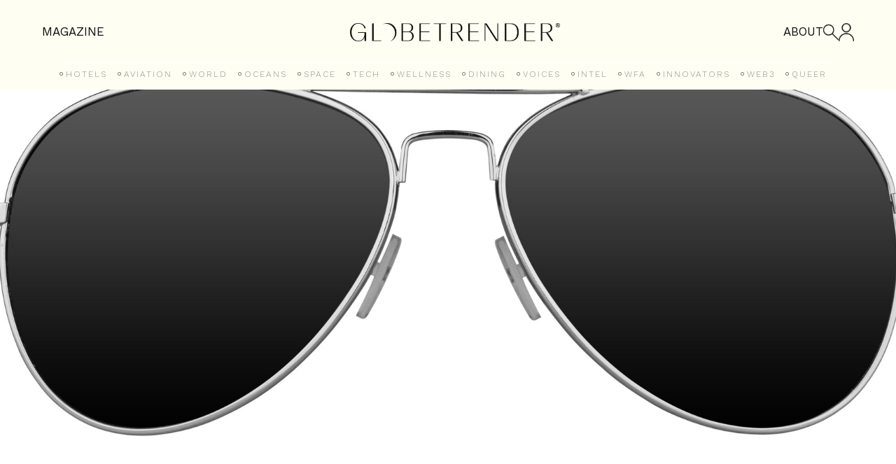

--- FILE ---
content_type: text/html; charset=UTF-8
request_url: https://globetrender.com/2015/10/06/chanel-airlines-aviation-inspired-fashion-hits-the-runway/
body_size: 23874
content:
<!DOCTYPE html>
<html lang="en-GB" >
<head>
<meta charset="UTF-8">
<meta name="viewport" content="width=device-width, initial-scale=1.0">
<!-- WP_HEAD() START -->
<link rel="preload" as="style" href="https://fonts.googleapis.com/css?family=basel-classic-regula:100,200,300,400,500,600,700,800,900|basel-classic-regula:100,200,300,400,500,600,700,800,900|Work+Sans:100,200,300,400,500,600,700,800,900" >
<link rel="stylesheet" href="https://fonts.googleapis.com/css?family=basel-classic-regula:100,200,300,400,500,600,700,800,900|basel-classic-regula:100,200,300,400,500,600,700,800,900|Work+Sans:100,200,300,400,500,600,700,800,900">
<meta name='robots' content='index, follow, max-image-preview:large, max-snippet:-1, max-video-preview:-1' />

	<!-- This site is optimized with the Yoast SEO plugin v26.7 - https://yoast.com/wordpress/plugins/seo/ -->
	<title>Chanel Airlines: aviation-inspired fashion hits the runway</title>
	<meta name="description" content="Chanel boss Karl Lagerfeld has taken inspiration from the world of flying for his Spring 2016 show at Paris Fashion Week." />
	<link rel="canonical" href="https://globetrender.com/2015/10/06/chanel-airlines-aviation-inspired-fashion-hits-the-runway/" />
	<meta property="og:locale" content="en_GB" />
	<meta property="og:type" content="article" />
	<meta property="og:title" content="Chanel Airlines: aviation-inspired fashion hits the runway" />
	<meta property="og:description" content="Chanel boss Karl Lagerfeld has taken inspiration from the world of flying for his Spring 2016 show at Paris Fashion Week." />
	<meta property="og:url" content="https://globetrender.com/2015/10/06/chanel-airlines-aviation-inspired-fashion-hits-the-runway/" />
	<meta property="og:site_name" content="Globetrender" />
	<meta property="article:published_time" content="2015-10-06T22:34:57+00:00" />
	<meta property="article:modified_time" content="2016-02-11T23:32:04+00:00" />
	<meta property="og:image" content="https://globetrender.com/wp-content/uploads/2015/10/Aviators.jpg" />
	<meta property="og:image:width" content="1980" />
	<meta property="og:image:height" content="960" />
	<meta property="og:image:type" content="image/jpeg" />
	<meta name="author" content="Jenny" />
	<meta name="twitter:card" content="summary_large_image" />
	<meta name="twitter:creator" content="@globetrender" />
	<meta name="twitter:site" content="@globetrender" />
	<meta name="twitter:label1" content="Written by" />
	<meta name="twitter:data1" content="Jenny" />
	<meta name="twitter:label2" content="Estimated reading time" />
	<meta name="twitter:data2" content="2 minutes" />
	<script type="application/ld+json" class="yoast-schema-graph">{"@context":"https://schema.org","@graph":[{"@type":"Article","@id":"https://globetrender.com/2015/10/06/chanel-airlines-aviation-inspired-fashion-hits-the-runway/#article","isPartOf":{"@id":"https://globetrender.com/2015/10/06/chanel-airlines-aviation-inspired-fashion-hits-the-runway/"},"author":{"name":"Jenny","@id":"https://globetrender.com/#/schema/person/781bd72f3d5dd16729bcfad4684fdd39"},"headline":"Chanel Airlines: aviation-inspired fashion hits the runway","datePublished":"2015-10-06T22:34:57+00:00","dateModified":"2016-02-11T23:32:04+00:00","mainEntityOfPage":{"@id":"https://globetrender.com/2015/10/06/chanel-airlines-aviation-inspired-fashion-hits-the-runway/"},"wordCount":360,"publisher":{"@id":"https://globetrender.com/#organization"},"image":{"@id":"https://globetrender.com/2015/10/06/chanel-airlines-aviation-inspired-fashion-hits-the-runway/#primaryimage"},"thumbnailUrl":"https://globetrender.com/wp-content/uploads/2015/10/Aviators.jpg","keywords":["airport","aviation","Chanel","fashion","flying","Karl Lagerfeld","Paris","travel trends","trendy"],"articleSection":["Aviation"],"inLanguage":"en-GB"},{"@type":"WebPage","@id":"https://globetrender.com/2015/10/06/chanel-airlines-aviation-inspired-fashion-hits-the-runway/","url":"https://globetrender.com/2015/10/06/chanel-airlines-aviation-inspired-fashion-hits-the-runway/","name":"Chanel Airlines: aviation-inspired fashion hits the runway","isPartOf":{"@id":"https://globetrender.com/#website"},"primaryImageOfPage":{"@id":"https://globetrender.com/2015/10/06/chanel-airlines-aviation-inspired-fashion-hits-the-runway/#primaryimage"},"image":{"@id":"https://globetrender.com/2015/10/06/chanel-airlines-aviation-inspired-fashion-hits-the-runway/#primaryimage"},"thumbnailUrl":"https://globetrender.com/wp-content/uploads/2015/10/Aviators.jpg","datePublished":"2015-10-06T22:34:57+00:00","dateModified":"2016-02-11T23:32:04+00:00","description":"Chanel boss Karl Lagerfeld has taken inspiration from the world of flying for his Spring 2016 show at Paris Fashion Week.","breadcrumb":{"@id":"https://globetrender.com/2015/10/06/chanel-airlines-aviation-inspired-fashion-hits-the-runway/#breadcrumb"},"inLanguage":"en-GB","potentialAction":[{"@type":"ReadAction","target":["https://globetrender.com/2015/10/06/chanel-airlines-aviation-inspired-fashion-hits-the-runway/"]}]},{"@type":"ImageObject","inLanguage":"en-GB","@id":"https://globetrender.com/2015/10/06/chanel-airlines-aviation-inspired-fashion-hits-the-runway/#primaryimage","url":"https://globetrender.com/wp-content/uploads/2015/10/Aviators.jpg","contentUrl":"https://globetrender.com/wp-content/uploads/2015/10/Aviators.jpg","width":1980,"height":960},{"@type":"BreadcrumbList","@id":"https://globetrender.com/2015/10/06/chanel-airlines-aviation-inspired-fashion-hits-the-runway/#breadcrumb","itemListElement":[{"@type":"ListItem","position":1,"name":"Home","item":"https://globetrender.com/"},{"@type":"ListItem","position":2,"name":"Chanel Airlines: aviation-inspired fashion hits the runway"}]},{"@type":"WebSite","@id":"https://globetrender.com/#website","url":"https://globetrender.com/","name":"Globetrender","description":"The future of travel","publisher":{"@id":"https://globetrender.com/#organization"},"potentialAction":[{"@type":"SearchAction","target":{"@type":"EntryPoint","urlTemplate":"https://globetrender.com/?s={search_term_string}"},"query-input":{"@type":"PropertyValueSpecification","valueRequired":true,"valueName":"search_term_string"}}],"inLanguage":"en-GB"},{"@type":"Organization","@id":"https://globetrender.com/#organization","name":"Globetrender","url":"https://globetrender.com/","logo":{"@type":"ImageObject","inLanguage":"en-GB","@id":"https://globetrender.com/#/schema/logo/image/","url":"https://globetrender.com/wp-content/uploads/2015/07/EIB_Globetrender_Wordmark_Black-1.png","contentUrl":"https://globetrender.com/wp-content/uploads/2015/07/EIB_Globetrender_Wordmark_Black-1.png","width":800,"height":68,"caption":"Globetrender"},"image":{"@id":"https://globetrender.com/#/schema/logo/image/"},"sameAs":["https://x.com/globetrender","https://www.instagram.com/globetrendermagazine/"]},{"@type":"Person","@id":"https://globetrender.com/#/schema/person/781bd72f3d5dd16729bcfad4684fdd39","name":"Jenny","image":{"@type":"ImageObject","inLanguage":"en-GB","@id":"https://globetrender.com/#/schema/person/image/","url":"https://secure.gravatar.com/avatar/32b4d0642a5b69841d3d0be268710fd772cecdabcad7d71dec7ff81338807532?s=96&d=mm&r=g","contentUrl":"https://secure.gravatar.com/avatar/32b4d0642a5b69841d3d0be268710fd772cecdabcad7d71dec7ff81338807532?s=96&d=mm&r=g","caption":"Jenny"},"description":"Edito, Founder &amp; CEO of Globetrender","url":"https://globetrender.com/author/jenny/"}]}</script>
	<!-- / Yoast SEO plugin. -->


<link rel='dns-prefetch' href='//cdn.jsdelivr.net' />
<link rel='dns-prefetch' href='//www.googletagmanager.com' />
<link rel='dns-prefetch' href='//pagead2.googlesyndication.com' />
<link rel="alternate" title="oEmbed (JSON)" type="application/json+oembed" href="https://globetrender.com/wp-json/oembed/1.0/embed?url=https%3A%2F%2Fglobetrender.com%2F2015%2F10%2F06%2Fchanel-airlines-aviation-inspired-fashion-hits-the-runway%2F" />
<link rel="alternate" title="oEmbed (XML)" type="text/xml+oembed" href="https://globetrender.com/wp-json/oembed/1.0/embed?url=https%3A%2F%2Fglobetrender.com%2F2015%2F10%2F06%2Fchanel-airlines-aviation-inspired-fashion-hits-the-runway%2F&#038;format=xml" />
<style id='wp-img-auto-sizes-contain-inline-css' type='text/css'>
img:is([sizes=auto i],[sizes^="auto," i]){contain-intrinsic-size:3000px 1500px}
/*# sourceURL=wp-img-auto-sizes-contain-inline-css */
</style>
<link rel='stylesheet' id='woocommerce-pdf-frontend-css-css' href='https://globetrender.com/wp-content/plugins/woocommerce-pdf-invoice/assets/css/woocommerce-pdf-frontend-css.css?ver=5.1.1' type='text/css' media='all' />
<style id='wp-block-library-inline-css' type='text/css'>
:root{--wp-block-synced-color:#7a00df;--wp-block-synced-color--rgb:122,0,223;--wp-bound-block-color:var(--wp-block-synced-color);--wp-editor-canvas-background:#ddd;--wp-admin-theme-color:#007cba;--wp-admin-theme-color--rgb:0,124,186;--wp-admin-theme-color-darker-10:#006ba1;--wp-admin-theme-color-darker-10--rgb:0,107,160.5;--wp-admin-theme-color-darker-20:#005a87;--wp-admin-theme-color-darker-20--rgb:0,90,135;--wp-admin-border-width-focus:2px}@media (min-resolution:192dpi){:root{--wp-admin-border-width-focus:1.5px}}.wp-element-button{cursor:pointer}:root .has-very-light-gray-background-color{background-color:#eee}:root .has-very-dark-gray-background-color{background-color:#313131}:root .has-very-light-gray-color{color:#eee}:root .has-very-dark-gray-color{color:#313131}:root .has-vivid-green-cyan-to-vivid-cyan-blue-gradient-background{background:linear-gradient(135deg,#00d084,#0693e3)}:root .has-purple-crush-gradient-background{background:linear-gradient(135deg,#34e2e4,#4721fb 50%,#ab1dfe)}:root .has-hazy-dawn-gradient-background{background:linear-gradient(135deg,#faaca8,#dad0ec)}:root .has-subdued-olive-gradient-background{background:linear-gradient(135deg,#fafae1,#67a671)}:root .has-atomic-cream-gradient-background{background:linear-gradient(135deg,#fdd79a,#004a59)}:root .has-nightshade-gradient-background{background:linear-gradient(135deg,#330968,#31cdcf)}:root .has-midnight-gradient-background{background:linear-gradient(135deg,#020381,#2874fc)}:root{--wp--preset--font-size--normal:16px;--wp--preset--font-size--huge:42px}.has-regular-font-size{font-size:1em}.has-larger-font-size{font-size:2.625em}.has-normal-font-size{font-size:var(--wp--preset--font-size--normal)}.has-huge-font-size{font-size:var(--wp--preset--font-size--huge)}.has-text-align-center{text-align:center}.has-text-align-left{text-align:left}.has-text-align-right{text-align:right}.has-fit-text{white-space:nowrap!important}#end-resizable-editor-section{display:none}.aligncenter{clear:both}.items-justified-left{justify-content:flex-start}.items-justified-center{justify-content:center}.items-justified-right{justify-content:flex-end}.items-justified-space-between{justify-content:space-between}.screen-reader-text{border:0;clip-path:inset(50%);height:1px;margin:-1px;overflow:hidden;padding:0;position:absolute;width:1px;word-wrap:normal!important}.screen-reader-text:focus{background-color:#ddd;clip-path:none;color:#444;display:block;font-size:1em;height:auto;left:5px;line-height:normal;padding:15px 23px 14px;text-decoration:none;top:5px;width:auto;z-index:100000}html :where(.has-border-color){border-style:solid}html :where([style*=border-top-color]){border-top-style:solid}html :where([style*=border-right-color]){border-right-style:solid}html :where([style*=border-bottom-color]){border-bottom-style:solid}html :where([style*=border-left-color]){border-left-style:solid}html :where([style*=border-width]){border-style:solid}html :where([style*=border-top-width]){border-top-style:solid}html :where([style*=border-right-width]){border-right-style:solid}html :where([style*=border-bottom-width]){border-bottom-style:solid}html :where([style*=border-left-width]){border-left-style:solid}html :where(img[class*=wp-image-]){height:auto;max-width:100%}:where(figure){margin:0 0 1em}html :where(.is-position-sticky){--wp-admin--admin-bar--position-offset:var(--wp-admin--admin-bar--height,0px)}@media screen and (max-width:600px){html :where(.is-position-sticky){--wp-admin--admin-bar--position-offset:0px}}

/*# sourceURL=wp-block-library-inline-css */
</style><link rel='stylesheet' id='wc-blocks-style-css' href='https://globetrender.com/wp-content/plugins/woocommerce/assets/client/blocks/wc-blocks.css?ver=wc-10.4.3' type='text/css' media='all' />
<style id='global-styles-inline-css' type='text/css'>
:root{--wp--preset--aspect-ratio--square: 1;--wp--preset--aspect-ratio--4-3: 4/3;--wp--preset--aspect-ratio--3-4: 3/4;--wp--preset--aspect-ratio--3-2: 3/2;--wp--preset--aspect-ratio--2-3: 2/3;--wp--preset--aspect-ratio--16-9: 16/9;--wp--preset--aspect-ratio--9-16: 9/16;--wp--preset--color--black: #000000;--wp--preset--color--cyan-bluish-gray: #abb8c3;--wp--preset--color--white: #ffffff;--wp--preset--color--pale-pink: #f78da7;--wp--preset--color--vivid-red: #cf2e2e;--wp--preset--color--luminous-vivid-orange: #ff6900;--wp--preset--color--luminous-vivid-amber: #fcb900;--wp--preset--color--light-green-cyan: #7bdcb5;--wp--preset--color--vivid-green-cyan: #00d084;--wp--preset--color--pale-cyan-blue: #8ed1fc;--wp--preset--color--vivid-cyan-blue: #0693e3;--wp--preset--color--vivid-purple: #9b51e0;--wp--preset--gradient--vivid-cyan-blue-to-vivid-purple: linear-gradient(135deg,rgb(6,147,227) 0%,rgb(155,81,224) 100%);--wp--preset--gradient--light-green-cyan-to-vivid-green-cyan: linear-gradient(135deg,rgb(122,220,180) 0%,rgb(0,208,130) 100%);--wp--preset--gradient--luminous-vivid-amber-to-luminous-vivid-orange: linear-gradient(135deg,rgb(252,185,0) 0%,rgb(255,105,0) 100%);--wp--preset--gradient--luminous-vivid-orange-to-vivid-red: linear-gradient(135deg,rgb(255,105,0) 0%,rgb(207,46,46) 100%);--wp--preset--gradient--very-light-gray-to-cyan-bluish-gray: linear-gradient(135deg,rgb(238,238,238) 0%,rgb(169,184,195) 100%);--wp--preset--gradient--cool-to-warm-spectrum: linear-gradient(135deg,rgb(74,234,220) 0%,rgb(151,120,209) 20%,rgb(207,42,186) 40%,rgb(238,44,130) 60%,rgb(251,105,98) 80%,rgb(254,248,76) 100%);--wp--preset--gradient--blush-light-purple: linear-gradient(135deg,rgb(255,206,236) 0%,rgb(152,150,240) 100%);--wp--preset--gradient--blush-bordeaux: linear-gradient(135deg,rgb(254,205,165) 0%,rgb(254,45,45) 50%,rgb(107,0,62) 100%);--wp--preset--gradient--luminous-dusk: linear-gradient(135deg,rgb(255,203,112) 0%,rgb(199,81,192) 50%,rgb(65,88,208) 100%);--wp--preset--gradient--pale-ocean: linear-gradient(135deg,rgb(255,245,203) 0%,rgb(182,227,212) 50%,rgb(51,167,181) 100%);--wp--preset--gradient--electric-grass: linear-gradient(135deg,rgb(202,248,128) 0%,rgb(113,206,126) 100%);--wp--preset--gradient--midnight: linear-gradient(135deg,rgb(2,3,129) 0%,rgb(40,116,252) 100%);--wp--preset--font-size--small: 13px;--wp--preset--font-size--medium: 20px;--wp--preset--font-size--large: 36px;--wp--preset--font-size--x-large: 42px;--wp--preset--spacing--20: 0.44rem;--wp--preset--spacing--30: 0.67rem;--wp--preset--spacing--40: 1rem;--wp--preset--spacing--50: 1.5rem;--wp--preset--spacing--60: 2.25rem;--wp--preset--spacing--70: 3.38rem;--wp--preset--spacing--80: 5.06rem;--wp--preset--shadow--natural: 6px 6px 9px rgba(0, 0, 0, 0.2);--wp--preset--shadow--deep: 12px 12px 50px rgba(0, 0, 0, 0.4);--wp--preset--shadow--sharp: 6px 6px 0px rgba(0, 0, 0, 0.2);--wp--preset--shadow--outlined: 6px 6px 0px -3px rgb(255, 255, 255), 6px 6px rgb(0, 0, 0);--wp--preset--shadow--crisp: 6px 6px 0px rgb(0, 0, 0);}:where(body) { margin: 0; }.wp-site-blocks > .alignleft { float: left; margin-right: 2em; }.wp-site-blocks > .alignright { float: right; margin-left: 2em; }.wp-site-blocks > .aligncenter { justify-content: center; margin-left: auto; margin-right: auto; }:where(.is-layout-flex){gap: 0.5em;}:where(.is-layout-grid){gap: 0.5em;}.is-layout-flow > .alignleft{float: left;margin-inline-start: 0;margin-inline-end: 2em;}.is-layout-flow > .alignright{float: right;margin-inline-start: 2em;margin-inline-end: 0;}.is-layout-flow > .aligncenter{margin-left: auto !important;margin-right: auto !important;}.is-layout-constrained > .alignleft{float: left;margin-inline-start: 0;margin-inline-end: 2em;}.is-layout-constrained > .alignright{float: right;margin-inline-start: 2em;margin-inline-end: 0;}.is-layout-constrained > .aligncenter{margin-left: auto !important;margin-right: auto !important;}.is-layout-constrained > :where(:not(.alignleft):not(.alignright):not(.alignfull)){margin-left: auto !important;margin-right: auto !important;}body .is-layout-flex{display: flex;}.is-layout-flex{flex-wrap: wrap;align-items: center;}.is-layout-flex > :is(*, div){margin: 0;}body .is-layout-grid{display: grid;}.is-layout-grid > :is(*, div){margin: 0;}body{padding-top: 0px;padding-right: 0px;padding-bottom: 0px;padding-left: 0px;}a:where(:not(.wp-element-button)){text-decoration: underline;}:root :where(.wp-element-button, .wp-block-button__link){background-color: #32373c;border-width: 0;color: #fff;font-family: inherit;font-size: inherit;font-style: inherit;font-weight: inherit;letter-spacing: inherit;line-height: inherit;padding-top: calc(0.667em + 2px);padding-right: calc(1.333em + 2px);padding-bottom: calc(0.667em + 2px);padding-left: calc(1.333em + 2px);text-decoration: none;text-transform: inherit;}.has-black-color{color: var(--wp--preset--color--black) !important;}.has-cyan-bluish-gray-color{color: var(--wp--preset--color--cyan-bluish-gray) !important;}.has-white-color{color: var(--wp--preset--color--white) !important;}.has-pale-pink-color{color: var(--wp--preset--color--pale-pink) !important;}.has-vivid-red-color{color: var(--wp--preset--color--vivid-red) !important;}.has-luminous-vivid-orange-color{color: var(--wp--preset--color--luminous-vivid-orange) !important;}.has-luminous-vivid-amber-color{color: var(--wp--preset--color--luminous-vivid-amber) !important;}.has-light-green-cyan-color{color: var(--wp--preset--color--light-green-cyan) !important;}.has-vivid-green-cyan-color{color: var(--wp--preset--color--vivid-green-cyan) !important;}.has-pale-cyan-blue-color{color: var(--wp--preset--color--pale-cyan-blue) !important;}.has-vivid-cyan-blue-color{color: var(--wp--preset--color--vivid-cyan-blue) !important;}.has-vivid-purple-color{color: var(--wp--preset--color--vivid-purple) !important;}.has-black-background-color{background-color: var(--wp--preset--color--black) !important;}.has-cyan-bluish-gray-background-color{background-color: var(--wp--preset--color--cyan-bluish-gray) !important;}.has-white-background-color{background-color: var(--wp--preset--color--white) !important;}.has-pale-pink-background-color{background-color: var(--wp--preset--color--pale-pink) !important;}.has-vivid-red-background-color{background-color: var(--wp--preset--color--vivid-red) !important;}.has-luminous-vivid-orange-background-color{background-color: var(--wp--preset--color--luminous-vivid-orange) !important;}.has-luminous-vivid-amber-background-color{background-color: var(--wp--preset--color--luminous-vivid-amber) !important;}.has-light-green-cyan-background-color{background-color: var(--wp--preset--color--light-green-cyan) !important;}.has-vivid-green-cyan-background-color{background-color: var(--wp--preset--color--vivid-green-cyan) !important;}.has-pale-cyan-blue-background-color{background-color: var(--wp--preset--color--pale-cyan-blue) !important;}.has-vivid-cyan-blue-background-color{background-color: var(--wp--preset--color--vivid-cyan-blue) !important;}.has-vivid-purple-background-color{background-color: var(--wp--preset--color--vivid-purple) !important;}.has-black-border-color{border-color: var(--wp--preset--color--black) !important;}.has-cyan-bluish-gray-border-color{border-color: var(--wp--preset--color--cyan-bluish-gray) !important;}.has-white-border-color{border-color: var(--wp--preset--color--white) !important;}.has-pale-pink-border-color{border-color: var(--wp--preset--color--pale-pink) !important;}.has-vivid-red-border-color{border-color: var(--wp--preset--color--vivid-red) !important;}.has-luminous-vivid-orange-border-color{border-color: var(--wp--preset--color--luminous-vivid-orange) !important;}.has-luminous-vivid-amber-border-color{border-color: var(--wp--preset--color--luminous-vivid-amber) !important;}.has-light-green-cyan-border-color{border-color: var(--wp--preset--color--light-green-cyan) !important;}.has-vivid-green-cyan-border-color{border-color: var(--wp--preset--color--vivid-green-cyan) !important;}.has-pale-cyan-blue-border-color{border-color: var(--wp--preset--color--pale-cyan-blue) !important;}.has-vivid-cyan-blue-border-color{border-color: var(--wp--preset--color--vivid-cyan-blue) !important;}.has-vivid-purple-border-color{border-color: var(--wp--preset--color--vivid-purple) !important;}.has-vivid-cyan-blue-to-vivid-purple-gradient-background{background: var(--wp--preset--gradient--vivid-cyan-blue-to-vivid-purple) !important;}.has-light-green-cyan-to-vivid-green-cyan-gradient-background{background: var(--wp--preset--gradient--light-green-cyan-to-vivid-green-cyan) !important;}.has-luminous-vivid-amber-to-luminous-vivid-orange-gradient-background{background: var(--wp--preset--gradient--luminous-vivid-amber-to-luminous-vivid-orange) !important;}.has-luminous-vivid-orange-to-vivid-red-gradient-background{background: var(--wp--preset--gradient--luminous-vivid-orange-to-vivid-red) !important;}.has-very-light-gray-to-cyan-bluish-gray-gradient-background{background: var(--wp--preset--gradient--very-light-gray-to-cyan-bluish-gray) !important;}.has-cool-to-warm-spectrum-gradient-background{background: var(--wp--preset--gradient--cool-to-warm-spectrum) !important;}.has-blush-light-purple-gradient-background{background: var(--wp--preset--gradient--blush-light-purple) !important;}.has-blush-bordeaux-gradient-background{background: var(--wp--preset--gradient--blush-bordeaux) !important;}.has-luminous-dusk-gradient-background{background: var(--wp--preset--gradient--luminous-dusk) !important;}.has-pale-ocean-gradient-background{background: var(--wp--preset--gradient--pale-ocean) !important;}.has-electric-grass-gradient-background{background: var(--wp--preset--gradient--electric-grass) !important;}.has-midnight-gradient-background{background: var(--wp--preset--gradient--midnight) !important;}.has-small-font-size{font-size: var(--wp--preset--font-size--small) !important;}.has-medium-font-size{font-size: var(--wp--preset--font-size--medium) !important;}.has-large-font-size{font-size: var(--wp--preset--font-size--large) !important;}.has-x-large-font-size{font-size: var(--wp--preset--font-size--x-large) !important;}
/*# sourceURL=global-styles-inline-css */
</style>

<link rel='stylesheet' id='contact-form-7-css' href='https://globetrender.com/wp-content/plugins/contact-form-7/includes/css/styles.css?ver=6.1.4' type='text/css' media='all' />
<link rel='stylesheet' id='slick-css-css' href='https://cdn.jsdelivr.net/npm/slick-carousel@1.8.1/slick/slick.css?ver=1.8.1' type='text/css' media='all' />
<link rel='stylesheet' id='slick-theme-css-css' href='https://cdn.jsdelivr.net/npm/slick-carousel@1.8.1/slick/slick-theme.css?ver=1.8.1' type='text/css' media='all' />
<link rel='stylesheet' id='oxygen-css' href='https://globetrender.com/wp-content/plugins/oxygen/component-framework/oxygen.css?ver=4.9' type='text/css' media='all' />
<link rel='stylesheet' id='uaf_client_css-css' href='https://globetrender.com/wp-content/uploads/useanyfont/uaf.css?ver=1764748372' type='text/css' media='all' />
<link rel='stylesheet' id='woocommerce-layout-css' href='https://globetrender.com/wp-content/plugins/woocommerce/assets/css/woocommerce-layout.css?ver=10.4.3' type='text/css' media='all' />
<link rel='stylesheet' id='woocommerce-smallscreen-css' href='https://globetrender.com/wp-content/plugins/woocommerce/assets/css/woocommerce-smallscreen.css?ver=10.4.3' type='text/css' media='only screen and (max-width: 768px)' />
<link rel='stylesheet' id='woocommerce-general-css' href='https://globetrender.com/wp-content/plugins/woocommerce/assets/css/woocommerce.css?ver=10.4.3' type='text/css' media='all' />
<style id='woocommerce-inline-inline-css' type='text/css'>
.woocommerce form .form-row .required { visibility: visible; }
/*# sourceURL=woocommerce-inline-inline-css */
</style>
<link rel='stylesheet' id='photoswipe-css' href='https://globetrender.com/wp-content/plugins/woocommerce/assets/css/photoswipe/photoswipe.min.css?ver=10.4.3' type='text/css' media='all' />
<link rel='stylesheet' id='photoswipe-default-skin-css' href='https://globetrender.com/wp-content/plugins/woocommerce/assets/css/photoswipe/default-skin/default-skin.min.css?ver=10.4.3' type='text/css' media='all' />
<link rel='stylesheet' id='wc-memberships-frontend-css' href='https://globetrender.com/wp-content/plugins/woocommerce-memberships/assets/css/frontend/wc-memberships-frontend.min.css?ver=1.27.5' type='text/css' media='all' />
<link rel='stylesheet' id='issuem-leaky-paywall-css' href='https://globetrender.com/wp-content/plugins/leaky-paywall//css/issuem-leaky-paywall.css?ver=4.22.6' type='text/css' media='all' />
<link rel='stylesheet' id='wp_mailjet_form_builder_widget-widget-front-styles-css' href='https://globetrender.com/wp-content/plugins/mailjet-for-wordpress/src/widgetformbuilder/css/front-widget.css?ver=6.1.6' type='text/css' media='all' />
<script type="text/javascript" src="https://globetrender.com/wp-includes/js/jquery/jquery.min.js?ver=3.7.1" id="jquery-core-js"></script>
<script type="text/javascript" src="https://cdn.jsdelivr.net/npm/slick-carousel@1.8.1/slick/slick.min.js?ver=1.8.1" id="slick-js-js"></script>
<script type="text/javascript" src="https://globetrender.com/wp-content/plugins/stop-user-enumeration/frontend/js/frontend.js?ver=1.7.7" id="stop-user-enumeration-js" defer="defer" data-wp-strategy="defer"></script>
<script type="text/javascript" src="https://globetrender.com/wp-content/plugins/woocommerce/assets/js/jquery-blockui/jquery.blockUI.min.js?ver=2.7.0-wc.10.4.3" id="wc-jquery-blockui-js" defer="defer" data-wp-strategy="defer"></script>
<script type="text/javascript" id="wc-add-to-cart-js-extra">
/* <![CDATA[ */
var wc_add_to_cart_params = {"ajax_url":"/wp-admin/admin-ajax.php","wc_ajax_url":"/?wc-ajax=%%endpoint%%","i18n_view_cart":"View basket","cart_url":"https://globetrender.com/checkout-2/","is_cart":"","cart_redirect_after_add":"no"};
//# sourceURL=wc-add-to-cart-js-extra
/* ]]> */
</script>
<script type="text/javascript" src="https://globetrender.com/wp-content/plugins/woocommerce/assets/js/frontend/add-to-cart.min.js?ver=10.4.3" id="wc-add-to-cart-js" defer="defer" data-wp-strategy="defer"></script>
<script type="text/javascript" src="https://globetrender.com/wp-content/plugins/woocommerce/assets/js/js-cookie/js.cookie.min.js?ver=2.1.4-wc.10.4.3" id="wc-js-cookie-js" defer="defer" data-wp-strategy="defer"></script>
<script type="text/javascript" id="woocommerce-js-extra">
/* <![CDATA[ */
var woocommerce_params = {"ajax_url":"/wp-admin/admin-ajax.php","wc_ajax_url":"/?wc-ajax=%%endpoint%%","i18n_password_show":"Show password","i18n_password_hide":"Hide password"};
//# sourceURL=woocommerce-js-extra
/* ]]> */
</script>
<script type="text/javascript" src="https://globetrender.com/wp-content/plugins/woocommerce/assets/js/frontend/woocommerce.min.js?ver=10.4.3" id="woocommerce-js" defer="defer" data-wp-strategy="defer"></script>
<script type="text/javascript" src="https://globetrender.com/wp-content/plugins/woocommerce/assets/js/flexslider/jquery.flexslider.min.js?ver=2.7.2-wc.10.4.3" id="wc-flexslider-js" defer="defer" data-wp-strategy="defer"></script>
<script type="text/javascript" src="https://globetrender.com/wp-content/plugins/woocommerce/assets/js/photoswipe/photoswipe.min.js?ver=4.1.1-wc.10.4.3" id="wc-photoswipe-js" defer="defer" data-wp-strategy="defer"></script>
<script type="text/javascript" src="https://globetrender.com/wp-content/plugins/woocommerce/assets/js/photoswipe/photoswipe-ui-default.min.js?ver=4.1.1-wc.10.4.3" id="wc-photoswipe-ui-default-js" defer="defer" data-wp-strategy="defer"></script>
<script type="text/javascript" id="wc-single-product-js-extra">
/* <![CDATA[ */
var wc_single_product_params = {"i18n_required_rating_text":"Please select a rating","i18n_rating_options":["1 of 5 stars","2 of 5 stars","3 of 5 stars","4 of 5 stars","5 of 5 stars"],"i18n_product_gallery_trigger_text":"View full-screen image gallery","review_rating_required":"yes","flexslider":{"rtl":false,"animation":"slide","smoothHeight":true,"directionNav":false,"controlNav":"thumbnails","slideshow":false,"animationSpeed":500,"animationLoop":false,"allowOneSlide":false,"touch":false},"zoom_enabled":"","zoom_options":[],"photoswipe_enabled":"1","photoswipe_options":{"shareEl":false,"closeOnScroll":false,"history":false,"hideAnimationDuration":0,"showAnimationDuration":0},"flexslider_enabled":"1"};
//# sourceURL=wc-single-product-js-extra
/* ]]> */
</script>
<script type="text/javascript" src="https://globetrender.com/wp-content/plugins/woocommerce/assets/js/frontend/single-product.min.js?ver=10.4.3" id="wc-single-product-js" defer="defer" data-wp-strategy="defer"></script>

<!-- Google tag (gtag.js) snippet added by Site Kit -->
<!-- Google Analytics snippet added by Site Kit -->
<script type="text/javascript" src="https://www.googletagmanager.com/gtag/js?id=GT-KDQ6PPV" id="google_gtagjs-js" async></script>
<script type="text/javascript" id="google_gtagjs-js-after">
/* <![CDATA[ */
window.dataLayer = window.dataLayer || [];function gtag(){dataLayer.push(arguments);}
gtag("set","linker",{"domains":["globetrender.com"]});
gtag("js", new Date());
gtag("set", "developer_id.dZTNiMT", true);
gtag("config", "GT-KDQ6PPV", {"googlesitekit_post_type":"post"});
//# sourceURL=google_gtagjs-js-after
/* ]]> */
</script>
<link rel="https://api.w.org/" href="https://globetrender.com/wp-json/" /><link rel="alternate" title="JSON" type="application/json" href="https://globetrender.com/wp-json/wp/v2/posts/888" /><link rel="EditURI" type="application/rsd+xml" title="RSD" href="https://globetrender.com/xmlrpc.php?rsd" />
<meta name="generator" content="WordPress 6.9" />
<meta name="generator" content="WooCommerce 10.4.3" />
<link rel='shortlink' href='https://globetrender.com/?p=888' />
<meta name="generator" content="Site Kit by Google 1.170.0" /><style>
        .woocommerce-MyAccount-navigation-link--members-area { 
            display: none !important; 
        }
    </style>	<noscript><style>.woocommerce-product-gallery{ opacity: 1 !important; }</style></noscript>
	
<!-- Google AdSense meta tags added by Site Kit -->
<meta name="google-adsense-platform-account" content="ca-host-pub-2644536267352236">
<meta name="google-adsense-platform-domain" content="sitekit.withgoogle.com">
<!-- End Google AdSense meta tags added by Site Kit -->

<!-- Google AdSense snippet added by Site Kit -->
<script type="text/javascript" async="async" src="https://pagead2.googlesyndication.com/pagead/js/adsbygoogle.js?client=ca-pub-9840517272943935&amp;host=ca-host-pub-2644536267352236" crossorigin="anonymous"></script>

<!-- End Google AdSense snippet added by Site Kit -->
<link rel="icon" href="https://globetrender.com/wp-content/uploads/2024/12/cropped-EIB_Globetrender_Social-Icon_Black-scaled-1-32x32.jpg" sizes="32x32" />
<link rel="icon" href="https://globetrender.com/wp-content/uploads/2024/12/cropped-EIB_Globetrender_Social-Icon_Black-scaled-1-192x192.jpg" sizes="192x192" />
<link rel="apple-touch-icon" href="https://globetrender.com/wp-content/uploads/2024/12/cropped-EIB_Globetrender_Social-Icon_Black-scaled-1-180x180.jpg" />
<meta name="msapplication-TileImage" content="https://globetrender.com/wp-content/uploads/2024/12/cropped-EIB_Globetrender_Social-Icon_Black-scaled-1-270x270.jpg" />
		<style type="text/css" id="wp-custom-css">
			.wpb-pp-table-content img {
	width: 200px;
    height: auto !important;
    margin: 10px auto 0 !important;
    display: block !important;
	cursor:pointer;
}

.wpb-popup-wrapp.wpb-custom-popup {max-width:100%;}

.wpb-pp-fe-content {display:block; text-align:left !important; position:relative !important; padding:20px; width:100% !important;
	
	height:auto !important;

display: block;
    text-align: left !important;
    position: relative !important;
    padding:10px 20px;
    width: 100% !important;
    top: auto !important;
    bottom: 0 !important;
    left: 0 !important;
}

.home .cb-module-custom.cb-module-block.clearfix:nth-of-type(2) .cb-module-header {display:none;}

.home .cb-module-custom.cb-module-block.clearfix:nth-of-type(2) h2:after {background:white !important;}
.home .cb-module-custom.cb-module-block.clearfix:nth-of-type(2) p {
   color:black
}
.home .cb-module-custom.cb-module-block.clearfix:nth-of-type(4) {
    padding: 0 !important;
}
.home .cb-module-custom.cb-module-block.clearfix:nth-of-type(4) .cb-contents {
    padding: 0 !important;
}

figure {max-width:100% !important}
.paywall-this {max-width:100% !important}
.paywall-this div{max-width:100% !important}

.home .cb-module-custom.cb-module-block.clearfix .cb-module-header {margin:0;}
.home .cb-module-custom.cb-module-block.clearfix em {font-size:13px;}
.home .cb-module-custom.cb-module-block.clearfix h2{color:white; font-size:30px}
.home h4.clear {margin:0 0 15px;}
.home .cb-module-custom.cb-module-block.clearfix p{color:white; font-size:13px; color:#999}
.home .cb-module-custom.cb-module-block.clearfix label{color:white; font-size:15px;}

.home .cb-module-custom.cb-module-block.clearfix #mc-embedded-subscribe {background:black; padding:15px 0 13px; color:white !important; border:1px solid #333}

.home h4.mc-field-group {margin:10px 0;}

@media only screen and (min-width: 1200px){
#cb-nav-bar .cb-main-nav>li>a {
    padding: 8px 10px;
}
	#cb-nav-bar {font-size:15px;}
}		</style>
		<link rel='stylesheet' id='oxygen-cache-74797-css' href='//globetrender.com/wp-content/uploads/oxygen/css/74797.css?cache=1768330522&#038;ver=6.9' type='text/css' media='all' />
<link rel='stylesheet' id='oxygen-cache-74932-css' href='//globetrender.com/wp-content/uploads/oxygen/css/74932.css?cache=1768330517&#038;ver=6.9' type='text/css' media='all' />
<link rel='stylesheet' id='oxygen-universal-styles-css' href='//globetrender.com/wp-content/uploads/oxygen/css/universal.css?cache=1768330509&#038;ver=6.9' type='text/css' media='all' />
<!-- END OF WP_HEAD() -->
<link rel='stylesheet' id='wc-stripe-blocks-checkout-style-css' href='https://globetrender.com/wp-content/plugins/woocommerce-gateway-stripe/build/upe-blocks.css?ver=1e1661bb3db973deba05' type='text/css' media='all' />
<link rel='stylesheet' id='oxygen-aos-css' href='https://globetrender.com/wp-content/plugins/oxygen/component-framework/vendor/aos/aos.css?ver=6.9' type='text/css' media='all' />
</head>
<body class="wp-singular post-template-default single single-post postid-888 single-format-standard wp-theme-oxygen-is-not-a-theme  wp-embed-responsive theme-oxygen-is-not-a-theme oxygen-body woocommerce-no-js" >




						<section id="header" class=" ct-section" ><div class="ct-section-inner-wrap"><div id="div_block-89-67716" class="ct-div-block" ><a id="link-113-67716" class="ct-link" href="/globetrender-account"   ><img  id="image-115-67716" alt="" src="/wp-content/uploads/2024/05/user.png" class="ct-image"/></a><div id="div_block-77-29" class="ct-div-block" ><a id="link_text-101-67716" class="ct-link-text" href="/magazine" target="_self"  >Magazine</a></div><a id="link-75-29" class="ct-link after-ani-logo" href="/"   ><img  id="image-76-29" alt="" src="https://globetrender.com/wp-content/uploads/2024/09/EIB_Globetrender_Wordmark_Black.png" class="ct-image"/></a><div id="div_block-104-67716" class="ct-div-block" ><a id="link_text-102-67716" class="ct-link-text" href="/about" target="_self"  >About</a><div id="div_block-127-68253" class="ct-div-block" ><div id="_toggle-119-67716" class="oxy-toggle " data-oxy-toggle-target="#search-block" data-oxy-toggle-initial-state="closed" data-oxy-toggle-active-class="toggle-9374-expanded" >
			<div class='oxy-expand-collapse-icon' href='#'></div>
			<div class='oxy-toggle-content'>
                <img  id="image-126-68253" alt="" src="/wp-content/uploads/2024/05/search.png" class="ct-image"/>			</div>
		</div><a id="link-129-68253" class="ct-link" href="/globetrender-account"   ><img  id="image-128-68253" alt="" src="/wp-content/uploads/2024/05/user.png" class="ct-image"/></a></div></div><div id="div_block-137-68253" class="ct-div-block" ><div id="_toggle-138-68253" class="oxy-toggle toggle-8542 toggle-8542-expanded" data-oxy-toggle-target="#search-block" data-oxy-toggle-initial-state="open" data-oxy-toggle-active-class="toggle-8542-expanded" >
			<div class='oxy-expand-collapse-icon' href='#'></div>
			<div class='oxy-toggle-content'>
                <img  id="image-143-68253" alt="" src="/wp-content/uploads/2024/05/search.png" class="ct-image"/>			</div>
		</div>
		<div id="-pro-menu-112-67716" class="oxy-pro-menu " ><div class="oxy-pro-menu-mobile-open-icon  oxy-pro-menu-off-canvas-trigger oxy-pro-menu-off-canvas-left" data-off-canvas-alignment="left"><svg id="-pro-menu-112-67716-open-icon"><use xlink:href="#FontAwesomeicon-bars"></use></svg>Menu</div>

                
        <div class="oxy-pro-menu-container  oxy-pro-menu-dropdown-links-visible-on-mobile oxy-pro-menu-dropdown-links-toggle oxy-pro-menu-show-dropdown" data-aos-duration="400" 

             data-oxy-pro-menu-dropdown-animation="fade-up"
             data-oxy-pro-menu-dropdown-animation-duration="0.4"
             data-entire-parent-toggles-dropdown="true"

                          data-oxy-pro-menu-off-canvas-animation="slide-right"
             
                          data-oxy-pro-menu-dropdown-animation-duration="0.4"
             
                          data-oxy-pro-menu-dropdown-links-on-mobile="toggle">
             
            <div class="menu-main-menu-container"><ul id="menu-main-menu" class="oxy-pro-menu-list"><li id="menu-item-37" class="menu-item menu-item-type-taxonomy menu-item-object-category category-2 menu-item-37"><a href="https://globetrender.com/category/hotels/">Hotels</a></li>
<li id="menu-item-34" class="menu-item menu-item-type-taxonomy menu-item-object-category current-post-ancestor current-menu-parent current-post-parent category-3 menu-item-34"><a href="https://globetrender.com/category/aviation/">Aviation</a></li>
<li id="menu-item-35" class="menu-item menu-item-type-taxonomy menu-item-object-category category-5 menu-item-35"><a href="https://globetrender.com/category/world/">World</a></li>
<li id="menu-item-44775" class="menu-item menu-item-type-taxonomy menu-item-object-category category-3391 menu-item-44775"><a href="https://globetrender.com/category/oceans/">Oceans</a></li>
<li id="menu-item-5566" class="menu-item menu-item-type-taxonomy menu-item-object-category category-1492 menu-item-5566"><a href="https://globetrender.com/category/space/">Space</a></li>
<li id="menu-item-39" class="menu-item menu-item-type-taxonomy menu-item-object-category category-6 menu-item-39"><a href="https://globetrender.com/category/tech/">Tech</a></li>
<li id="menu-item-304" class="menu-item menu-item-type-taxonomy menu-item-object-category category-179 menu-item-304"><a href="https://globetrender.com/category/wellness/">Wellness</a></li>
<li id="menu-item-36" class="menu-item menu-item-type-taxonomy menu-item-object-category category-4 menu-item-36"><a href="https://globetrender.com/category/food-drink/">Dining</a></li>
<li id="menu-item-40" class="menu-item menu-item-type-taxonomy menu-item-object-category category-7 menu-item-40"><a href="https://globetrender.com/category/voices/">Voices</a></li>
<li id="menu-item-38" class="menu-item menu-item-type-taxonomy menu-item-object-category category-8 menu-item-38"><a href="https://globetrender.com/category/intelligence/">Intel</a></li>
<li id="menu-item-19992" class="menu-item menu-item-type-taxonomy menu-item-object-category category-2363 menu-item-19992"><a href="https://globetrender.com/category/work-from-anywhere/">WFA</a></li>
<li id="menu-item-750" class="menu-item menu-item-type-taxonomy menu-item-object-category category-512 menu-item-750"><a href="https://globetrender.com/category/innovators/">Innovators</a></li>
<li id="menu-item-50983" class="menu-item menu-item-type-taxonomy menu-item-object-category category-3696 menu-item-50983"><a href="https://globetrender.com/category/web3/">WEB3</a></li>
<li id="menu-item-59358" class="menu-item menu-item-type-taxonomy menu-item-object-category category-4098 menu-item-59358"><a href="https://globetrender.com/category/queer/">Queer</a></li>
</ul></div>
            <div class="oxy-pro-menu-mobile-close-icon"><svg id="svg--pro-menu-112-67716"><use xlink:href="#FontAwesomeicon-close"></use></svg></div>

        </div>

        </div>

		<script type="text/javascript">
			jQuery('#-pro-menu-112-67716 .oxy-pro-menu-show-dropdown .menu-item-has-children > a', 'body').each(function(){
                jQuery(this).append('<div class="oxy-pro-menu-dropdown-icon-click-area"><svg class="oxy-pro-menu-dropdown-icon"><use xlink:href="#FontAwesomeicon-arrow-circle-o-down"></use></svg></div>');
            });
            jQuery('#-pro-menu-112-67716 .oxy-pro-menu-show-dropdown .menu-item:not(.menu-item-has-children) > a', 'body').each(function(){
                jQuery(this).append('<div class="oxy-pro-menu-dropdown-icon-click-area"></div>');
            });			</script></div></div><div id="search-block" class="ct-div-block" >
                <div id="_search_form-118-67716" class="oxy-search-form" >
                <form role="search" method="get" id="searchform" class="searchform" action="https://globetrender.com/">
				<div>
					<label class="screen-reader-text" for="s">Search for:</label>
					<input type="text" value="" name="s" id="s" />
					<input type="submit" id="searchsubmit" value="Search" />
				</div>
			</form>                </div>
        
        </div><div id="div_block-150-74797" class="ct-div-block home-menu" ><nav id="_nav_menu-148-74797" class="oxy-nav-menu  oxy-nav-menu-dropdowns oxy-nav-menu-dropdown-arrow" ><div class='oxy-menu-toggle'><div class='oxy-nav-menu-hamburger-wrap'><div class='oxy-nav-menu-hamburger'><div class='oxy-nav-menu-hamburger-line'></div><div class='oxy-nav-menu-hamburger-line'></div><div class='oxy-nav-menu-hamburger-line'></div></div></div></div><div class="menu-main-menu-container"><ul id="menu-main-menu-1" class="oxy-nav-menu-list"><li class="menu-item menu-item-type-taxonomy menu-item-object-category category-2 menu-item-37"><a href="https://globetrender.com/category/hotels/">Hotels</a></li>
<li class="menu-item menu-item-type-taxonomy menu-item-object-category current-post-ancestor current-menu-parent current-post-parent category-3 menu-item-34"><a href="https://globetrender.com/category/aviation/">Aviation</a></li>
<li class="menu-item menu-item-type-taxonomy menu-item-object-category category-5 menu-item-35"><a href="https://globetrender.com/category/world/">World</a></li>
<li class="menu-item menu-item-type-taxonomy menu-item-object-category category-3391 menu-item-44775"><a href="https://globetrender.com/category/oceans/">Oceans</a></li>
<li class="menu-item menu-item-type-taxonomy menu-item-object-category category-1492 menu-item-5566"><a href="https://globetrender.com/category/space/">Space</a></li>
<li class="menu-item menu-item-type-taxonomy menu-item-object-category category-6 menu-item-39"><a href="https://globetrender.com/category/tech/">Tech</a></li>
<li class="menu-item menu-item-type-taxonomy menu-item-object-category category-179 menu-item-304"><a href="https://globetrender.com/category/wellness/">Wellness</a></li>
<li class="menu-item menu-item-type-taxonomy menu-item-object-category category-4 menu-item-36"><a href="https://globetrender.com/category/food-drink/">Dining</a></li>
<li class="menu-item menu-item-type-taxonomy menu-item-object-category category-7 menu-item-40"><a href="https://globetrender.com/category/voices/">Voices</a></li>
<li class="menu-item menu-item-type-taxonomy menu-item-object-category category-8 menu-item-38"><a href="https://globetrender.com/category/intelligence/">Intel</a></li>
<li class="menu-item menu-item-type-taxonomy menu-item-object-category category-2363 menu-item-19992"><a href="https://globetrender.com/category/work-from-anywhere/">WFA</a></li>
<li class="menu-item menu-item-type-taxonomy menu-item-object-category category-512 menu-item-750"><a href="https://globetrender.com/category/innovators/">Innovators</a></li>
<li class="menu-item menu-item-type-taxonomy menu-item-object-category category-3696 menu-item-50983"><a href="https://globetrender.com/category/web3/">WEB3</a></li>
<li class="menu-item menu-item-type-taxonomy menu-item-object-category category-4098 menu-item-59358"><a href="https://globetrender.com/category/queer/">Queer</a></li>
</ul></div></nav></div></div></section><div id="div_block-381-68248" class="ct-div-block" style="background-image:url(https://globetrender.com/wp-content/uploads/2015/10/Aviators.jpg);background-size: cover;" ><h1 id="headline-382-68248" class="ct-headline"><span id="span-383-68248" class="ct-span" >Chanel Airlines: aviation-inspired fashion hits the runway</span></h1><div id="code_block-1232-74932" class="ct-code-block" >Fotolia</div></div><section id="section-6-67726" class=" ct-section article-content" ><div class="ct-section-inner-wrap"><div id="div_block-468-68248" class="ct-div-block" ><div id="div_block-466-68248" class="ct-div-block" ><h1 id="headline-1092-68248" class="ct-headline"><span id="span-1094-68248" class="ct-span" >Chanel Airlines: aviation-inspired fashion hits the runway</span></h1><div id="text_block-10-67726" class="ct-text-block" ><span id="span-13-68248" class="ct-span" >October 6, 2015</span></div><div id="text_block-7-67726" class="ct-text-block paywall-this" ><span id="span-8-74932" class="ct-span oxy-stock-content-styles" ><h4 style="text-align: left;">Chanel's creative director Karl Lagerfeld has taken inspiration from the world of flying for his Spring 2016 show at Paris Fashion Week.</h4>
<p><script src="//platform.instagram.com/en_US/embeds.js" async="" defer="defer"></script>[dropcap size=big]M[/dropcap]odels took to an unconventional catwalk in the Grand Palais, which was turned into a life-size airport terminal complete with steel seating, check-in counters, ticket agents, Chanel-branded luggage carts and departure boards.</p>
<p><script src="//platform.instagram.com/en_US/embeds.js" async="" defer="defer"></script></p>
<p style="text-align: left;"><script src="//platform.instagram.com/en_US/embeds.js" async="" defer="defer"></script></p>
<div style="text-align: left;">
<blockquote class="instagram-media" data-instgrm-version="5">
<div style="text-align: center;"><a href="https://instagram.com/p/8fnvKCAEuM/" target="_blank">A photo posted by CHANEL (@chanelofficial)</a> on <time datetime="2015-10-06T11:14:21+00:00">Oct 6, 2015 at 4:14am PDT</time></div>
</blockquote>
<p><script src="//platform.instagram.com/en_US/embeds.js" async="" defer="defer"></script></p>
</div>
<p style="text-align: left;"><script src="//platform.instagram.com/en_US/embeds.js" async="" defer="defer"></script>According to <em>The New York Times</em>, "Guests handed over retro-style plane tickets before passing through security".</p>
<blockquote class="instagram-media" data-instgrm-captioned="" data-instgrm-version="5">
<div>
<div style="text-align: center;"></div>
<p><a href="https://instagram.com/p/8fnEzSgEtS/" target="_blank">#ChanelAirlines #ChanelSpringSummer2016 #PFW</a> A photo posted by CHANEL (@chanelofficial) on <time datetime="2015-10-06T11:08:34+00:00">Oct 6, 2015 at 4:08am PDT</time>
</div>
</blockquote>
<p><script src="//platform.instagram.com/en_US/embeds.js" async="" defer="defer"></script></p>
<p style="text-align: left;">Lagerfeld is known for travelling the world by private jet, so will be unaccustomed to the stresses of economy class travel among the masses, but his clothing collection melds couture with comfort.</p><p class="inner-article-volt"><a href="https://globetrender.com/volt/"><img src="https://globetrender.com/wp-content/uploads/2025/09/Volt_banner_2025-1-scaled.jpg" alt="Volt Banner"></a></p>
<blockquote class="instagram-media" data-instgrm-version="5">
<div>
<div></div>
<p style="text-align: center;"><a href="https://instagram.com/p/8fQbV7AEl2/" target="_blank">A photo posted by CHANEL (@chanelofficial)</a> on <time datetime="2015-10-06T07:50:40+00:00">Oct 6, 2015 at 12:50am PDT</time></p>
</div>
</blockquote>
<p style="text-align: left;"><script src="//platform.instagram.com/en_US/embeds.js" async="" defer="defer"></script>Described by commentators as "airport chic", models walked in over-sized Aviator sunglasses, cashmere jogging bottoms (printed with aircraft motifs), post-modern tweed caps and skirts, roomy suits, slouched trousers and chiffon dresses.</p>
<blockquote class="instagram-media" data-instgrm-version="5">
<div>
<div></div>
<p><a href="https://instagram.com/p/8gvgOrqg9g/" target="_blank">A photo posted by One Night Dress (@onenightdress_)</a> on <time datetime="2015-10-06T21:41:27+00:00">Oct 6, 2015 at 2:41pm PDT</time>
</div>
</blockquote>
<p><script src="//platform.instagram.com/en_US/embeds.js" async="" defer="defer"></script></p>
<blockquote class="instagram-media" data-instgrm-version="5">
<div>
<div style="text-align: center;"></div>
<p style="text-align: center;"><a href="https://instagram.com/p/8gv1SREG8a/" target="_blank">A photo posted by Jahan Diamonds (@jahandiamonds)</a> on <time datetime="2015-10-06T21:44:20+00:00">Oct 6, 2015 at 2:44pm PDT</time></p>
</div>
</blockquote>
<p style="text-align: left;"><script src="//platform.instagram.com/en_US/embeds.js" async="" defer="defer"></script></p>
<blockquote class="instagram-media" data-instgrm-version="5">
<div>
<div>
<blockquote class="instagram-media" data-instgrm-version="5">
<div>
<div></div>
<p><a href="https://instagram.com/p/8gnfCVQbY9/" target="_blank">A photo posted by TUFF-STUFF.RU (@tuffstuffru)</a> on <time datetime="2015-10-06T20:31:23+00:00">Oct 6, 2015 at 1:31pm PDT</time>
</div>
</blockquote>
<p><script src="//platform.instagram.com/en_US/embeds.js" async="" defer="defer"></script></p>
</div>
<p style="text-align: center;"><a href="https://instagram.com/p/8fYx9ZAEuY/" target="_blank">A photo posted by CHANEL (@chanelofficial)</a> on <time datetime="2015-10-06T09:03:40+00:00">Oct 6, 2015 at 2:03am PDT</time></p>
</div>
</blockquote>
<p style="text-align: left;"><script src="//platform.instagram.com/en_US/embeds.js" async="" defer="defer"></script><script src="//platform.instagram.com/en_US/embeds.js" async="" defer="defer"></script></p>
<p style="text-align: left;">Wearing silver gloves, behind them they pulled streamlined roller suitcases, while the footwear <em>du jour</em> were chunky perspex heels and, controversially, socks with sandals.</p>
<blockquote class="instagram-media" data-instgrm-version="5">
<div>
<div></div>
<p style="text-align: center;"><a href="https://instagram.com/p/8gwcEVMrCH/" target="_blank">A photo posted by VADA:K (@vada_kthestore)</a> on <time datetime="2015-10-06T21:49:38+00:00">Oct 6, 2015 at 2:49pm PDT</time></p>
</div>
</blockquote>
<p style="text-align: left;"><script src="//platform.instagram.com/en_US/embeds.js" async="" defer="defer"></script>There was also plenty of futuristic metallics, crystal decoration and metal detailing; a nod to the dawn of a new Space Age.</p>
<blockquote class="instagram-media" data-instgrm-version="5">
<div>
<div></div>
<p><a href="https://instagram.com/p/8fdKKhx5pE/" target="_blank">A photo posted by #ChanelAirlines ✈&#x1f1eb;&#x1f1f7; (@chanelairline)</a> on <time datetime="2015-10-06T09:41:55+00:00">Oct 6, 2015 at 2:41am PDT</time>
</div>
</blockquote>
<p><script src="//platform.instagram.com/en_US/embeds.js" async="" defer="defer"></script></p>
<p style="text-align: left;">As if facing a long flight delay, super-model Cara Delevingne watched from a VIP bench with child catwalk star Hudson Kroenig.</p>
<p style="text-align: left;">Globetrender hopes to see an equally well put-together airport full of travellers on its next trip abroad, although won't be rocking socks and sandals no matter how hard Lagerfeld insists they're cool.</p>
</span></div></div><div id="div_block-469-68248" class="ct-div-block" ><a id="link-1504-74932" class="ct-link" href="https://globetrender.com/product/news-subscription/" target="_blank"  ><img  id="image-1502-74932" alt="Globetrender News Subscription" src="https://globetrender.com/wp-content/uploads/2024/12/News-subscription-square.jpg" class="ct-image" srcset="https://globetrender.com/wp-content/uploads/2024/12/News-subscription-square.jpg 1350w, https://globetrender.com/wp-content/uploads/2024/12/News-subscription-square-300x300.jpg 300w, https://globetrender.com/wp-content/uploads/2024/12/News-subscription-square-1024x1024.jpg 1024w, https://globetrender.com/wp-content/uploads/2024/12/News-subscription-square-150x150.jpg 150w, https://globetrender.com/wp-content/uploads/2024/12/News-subscription-square-768x768.jpg 768w, https://globetrender.com/wp-content/uploads/2024/12/News-subscription-square-600x600.jpg 600w, https://globetrender.com/wp-content/uploads/2024/12/News-subscription-square-100x100.jpg 100w" sizes="(max-width: 1350px) 100vw, 1350px" /></a><h2 id="headline-503-68248" class="ct-headline">Latest</h2><div id="_dynamic_list-470-68248" class="oxy-dynamic-list"><div id="div_block-471-68248-1" class="ct-div-block" data-id="div_block-471-68248"><a id="link-501-68248-1" class="ct-link" href="https://globetrender.com/2026/01/19/noma-la-pop-up-restaurant-us1500-diner/" data-id="link-501-68248"><img id="image-492-68248-1" alt="Noma LA pop-up" src="https://globetrender.com/wp-content/uploads/2026/01/Noma_%C2%A9AudreyMa_755-large-scaled.jpg" class="ct-image" srcset="https://globetrender.com/wp-content/uploads/2026/01/Noma_&copy;AudreyMa_755-large-scaled.jpg 2100w, https://globetrender.com/wp-content/uploads/2026/01/Noma_&copy;AudreyMa_755-large-300x200.jpg 300w, https://globetrender.com/wp-content/uploads/2026/01/Noma_&copy;AudreyMa_755-large-1024x683.jpg 1024w, https://globetrender.com/wp-content/uploads/2026/01/Noma_&copy;AudreyMa_755-large-768x512.jpg 768w, https://globetrender.com/wp-content/uploads/2026/01/Noma_&copy;AudreyMa_755-large-1536x1025.jpg 1536w, https://globetrender.com/wp-content/uploads/2026/01/Noma_&copy;AudreyMa_755-large-2048x1366.jpg 2048w, https://globetrender.com/wp-content/uploads/2026/01/Noma_&copy;AudreyMa_755-large-600x400.jpg 600w" sizes="(max-width: 2100px) 100vw, 2100px" data-id="image-492-68248"></a><a id="link-502-68248-1" class="ct-link" href="https://globetrender.com/2026/01/19/noma-la-pop-up-restaurant-us1500-diner/" data-id="link-502-68248"><h3 id="headline-474-68248-1" class="ct-headline" data-id="headline-474-68248"><span id="span-485-68248-1" class="ct-span" data-id="span-485-68248">Noma LA pop-up restaurant will charge US$1,500 per diner</span></h3></a></div><div id="div_block-471-68248-2" class="ct-div-block" data-id="div_block-471-68248"><a id="link-501-68248-2" class="ct-link" href="https://globetrender.com/2026/01/19/long-lane-dna-centric-wellness-club-hotel/" data-id="link-501-68248"><img id="image-492-68248-2" alt="Long Lane" src="https://globetrender.com/wp-content/uploads/2026/01/LONG_LANE_0067-scaled.jpg" class="ct-image" srcset="https://globetrender.com/wp-content/uploads/2026/01/LONG_LANE_0067-scaled.jpg 2100w, https://globetrender.com/wp-content/uploads/2026/01/LONG_LANE_0067-300x200.jpg 300w, https://globetrender.com/wp-content/uploads/2026/01/LONG_LANE_0067-1024x683.jpg 1024w, https://globetrender.com/wp-content/uploads/2026/01/LONG_LANE_0067-768x512.jpg 768w, https://globetrender.com/wp-content/uploads/2026/01/LONG_LANE_0067-1536x1025.jpg 1536w, https://globetrender.com/wp-content/uploads/2026/01/LONG_LANE_0067-2048x1366.jpg 2048w, https://globetrender.com/wp-content/uploads/2026/01/LONG_LANE_0067-600x400.jpg 600w" sizes="(max-width: 2100px) 100vw, 2100px" data-id="image-492-68248"></a><a id="link-502-68248-2" class="ct-link" href="https://globetrender.com/2026/01/19/long-lane-dna-centric-wellness-club-hotel/" data-id="link-502-68248"><h3 id="headline-474-68248-2" class="ct-headline" data-id="headline-474-68248"><span id="span-485-68248-2" class="ct-span" data-id="span-485-68248">Long Lane is a DNA-centric wellness club and hotel</span></h3></a></div><div id="div_block-471-68248-3" class="ct-div-block" data-id="div_block-471-68248"><a id="link-501-68248-3" class="ct-link" href="https://globetrender.com/2026/01/19/singita-elela-botswanas-okavango-delta-2026/" data-id="link-501-68248"><img id="image-492-68248-3" alt="Singita Elela" src="https://globetrender.com/wp-content/uploads/2026/01/SB_LANDSCAPE_Water_Pan_Morning_Ross_Couper_AR504081-scaled.jpg" class="ct-image" srcset="https://globetrender.com/wp-content/uploads/2026/01/SB_LANDSCAPE_Water_Pan_Morning_Ross_Couper_AR504081-scaled.jpg 2100w, https://globetrender.com/wp-content/uploads/2026/01/SB_LANDSCAPE_Water_Pan_Morning_Ross_Couper_AR504081-300x200.jpg 300w, https://globetrender.com/wp-content/uploads/2026/01/SB_LANDSCAPE_Water_Pan_Morning_Ross_Couper_AR504081-1024x683.jpg 1024w, https://globetrender.com/wp-content/uploads/2026/01/SB_LANDSCAPE_Water_Pan_Morning_Ross_Couper_AR504081-768x512.jpg 768w, https://globetrender.com/wp-content/uploads/2026/01/SB_LANDSCAPE_Water_Pan_Morning_Ross_Couper_AR504081-1536x1024.jpg 1536w, https://globetrender.com/wp-content/uploads/2026/01/SB_LANDSCAPE_Water_Pan_Morning_Ross_Couper_AR504081-2048x1365.jpg 2048w, https://globetrender.com/wp-content/uploads/2026/01/SB_LANDSCAPE_Water_Pan_Morning_Ross_Couper_AR504081-600x400.jpg 600w" sizes="(max-width: 2100px) 100vw, 2100px" data-id="image-492-68248"></a><a id="link-502-68248-3" class="ct-link" href="https://globetrender.com/2026/01/19/singita-elela-botswanas-okavango-delta-2026/" data-id="link-502-68248"><h3 id="headline-474-68248-3" class="ct-headline" data-id="headline-474-68248"><span id="span-485-68248-3" class="ct-span" data-id="span-485-68248">Singita Elela to open in Botswana's Okavango Delta in December 2026</span></h3></a></div><div id="div_block-471-68248-4" class="ct-div-block" data-id="div_block-471-68248"><a id="link-501-68248-4" class="ct-link" href="https://globetrender.com/2026/01/19/atlas-ocean-voyages-2027-28-antarctica-expeditions/" data-id="link-501-68248"><img id="image-492-68248-4" alt="Atlas Ocean Voyages 2027/28 season" src="https://globetrender.com/wp-content/uploads/2026/01/aov_Antarctica_Penguins_278-scaled.jpg" class="ct-image" srcset="https://globetrender.com/wp-content/uploads/2026/01/aov_Antarctica_Penguins_278-scaled.jpg 2100w, https://globetrender.com/wp-content/uploads/2026/01/aov_Antarctica_Penguins_278-300x200.jpg 300w, https://globetrender.com/wp-content/uploads/2026/01/aov_Antarctica_Penguins_278-1024x683.jpg 1024w, https://globetrender.com/wp-content/uploads/2026/01/aov_Antarctica_Penguins_278-768x512.jpg 768w, https://globetrender.com/wp-content/uploads/2026/01/aov_Antarctica_Penguins_278-1536x1025.jpg 1536w, https://globetrender.com/wp-content/uploads/2026/01/aov_Antarctica_Penguins_278-2048x1366.jpg 2048w, https://globetrender.com/wp-content/uploads/2026/01/aov_Antarctica_Penguins_278-600x400.jpg 600w" sizes="(max-width: 2100px) 100vw, 2100px" data-id="image-492-68248"></a><a id="link-502-68248-4" class="ct-link" href="https://globetrender.com/2026/01/19/atlas-ocean-voyages-2027-28-antarctica-expeditions/" data-id="link-502-68248"><h3 id="headline-474-68248-4" class="ct-headline" data-id="headline-474-68248"><span id="span-485-68248-4" class="ct-span" data-id="span-485-68248">Atlas Ocean Voyages announces 2027/28 Antarctica expeditions</span></h3></a></div><div id="div_block-471-68248-5" class="ct-div-block" data-id="div_block-471-68248"><a id="link-501-68248-5" class="ct-link" href="https://globetrender.com/2026/01/15/gru-space-takes-1-million-dollar-reservations-moon-hotel/" data-id="link-501-68248"><img id="image-492-68248-5" alt="Moon" src="https://globetrender.com/wp-content/uploads/2026/01/nicolas-thomas-wKlqqfNTLsI-unsplash-scaled.jpg" class="ct-image" srcset="https://globetrender.com/wp-content/uploads/2026/01/nicolas-thomas-wKlqqfNTLsI-unsplash-scaled.jpg 2100w, https://globetrender.com/wp-content/uploads/2026/01/nicolas-thomas-wKlqqfNTLsI-unsplash-300x184.jpg 300w, https://globetrender.com/wp-content/uploads/2026/01/nicolas-thomas-wKlqqfNTLsI-unsplash-1024x627.jpg 1024w, https://globetrender.com/wp-content/uploads/2026/01/nicolas-thomas-wKlqqfNTLsI-unsplash-768x471.jpg 768w, https://globetrender.com/wp-content/uploads/2026/01/nicolas-thomas-wKlqqfNTLsI-unsplash-1536x941.jpg 1536w, https://globetrender.com/wp-content/uploads/2026/01/nicolas-thomas-wKlqqfNTLsI-unsplash-2048x1255.jpg 2048w, https://globetrender.com/wp-content/uploads/2026/01/nicolas-thomas-wKlqqfNTLsI-unsplash-600x368.jpg 600w" sizes="(max-width: 2100px) 100vw, 2100px" data-id="image-492-68248"></a><a id="link-502-68248-5" class="ct-link" href="https://globetrender.com/2026/01/15/gru-space-takes-1-million-dollar-reservations-moon-hotel/" data-id="link-502-68248"><h3 id="headline-474-68248-5" class="ct-headline" data-id="headline-474-68248"><span id="span-485-68248-5" class="ct-span" data-id="span-485-68248">Gru Space takes US$1 million reservations for lunar hotel</span></h3></a></div>                    
                                            
                                        
                    </div>
<a id="link-588-68248" class="ct-link" href="/podcast" target="_self"  ><img  id="image-589-68248" alt="" src="https://globetrender.com/wp-content/uploads/2025/01/BST-cover-s2-new.jpg" class="ct-image"/><div id="text_block-674-68248" class="ct-text-block" >Hosted by Globetrender founder Jenny Southan, Blue Sky Thinking is a podcast that presents the visionary entrepreneurs and innovators whose big ideas are shaping the future of travel.</div></a><a id="link-676-68248" class="ct-link" href="/podcast" target="_self"  ><div id="text_block-677-68248" class="ct-text-block" >Find out More</div></a></div></div><div id="div_block-1774-74932" class="ct-div-block" ><div id="div_block-270-67726" class="ct-div-block" ><h2 id="headline-271-67726" class="ct-headline">Related Articles</h2></div><div id="_dynamic_list-14-67726" class="oxy-dynamic-list"><div id="div_block-15-67726-1" class="ct-div-block" data-id="div_block-15-67726"><div id="div_block-16-67726-1" class="ct-div-block div-with-cover" data-aos="fade" data-aos-duration="50" data-id="div_block-16-67726"><a id="link-17-67726-1" class="ct-link" href="https://globetrender.com/2025/11/05/edreams-odigeo-reveals-defining-travel-trends-2026/" data-id="link-17-67726"><img id="image-18-67726-1" alt="" src="https://globetrender.com/wp-content/uploads/2025/11/DTS_Remote_Studio_Tino_Renato_Photos_ID3732-1-e1762350778117-1024x577.jpg" class="ct-image" srcset="https://globetrender.com/wp-content/uploads/2025/11/DTS_Remote_Studio_Tino_Renato_Photos_ID3732-1-e1762350778117-1024x577.jpg 1024w, https://globetrender.com/wp-content/uploads/2025/11/DTS_Remote_Studio_Tino_Renato_Photos_ID3732-1-e1762350778117-300x169.jpg 300w, https://globetrender.com/wp-content/uploads/2025/11/DTS_Remote_Studio_Tino_Renato_Photos_ID3732-1-e1762350778117-768x433.jpg 768w, https://globetrender.com/wp-content/uploads/2025/11/DTS_Remote_Studio_Tino_Renato_Photos_ID3732-1-e1762350778117-600x338.jpg 600w" sizes="(max-width: 1024px) 100vw, 1024px" data-id="image-18-67726"></a><div id="div_block-19-67726-1" class="ct-div-block yellow-pageturn" data-id="div_block-19-67726"></div></div><div id="div_block-20-67726-1" class="ct-div-block" data-id="div_block-20-67726"></div><a id="link-21-67726-1" class="ct-link" href="https://globetrender.com/2025/11/05/edreams-odigeo-reveals-defining-travel-trends-2026/" data-id="link-21-67726"><h2 id="headline-22-67726-1" class="ct-headline" data-id="headline-22-67726"><span id="span-23-67726-1" class="ct-span" data-id="span-23-67726">eDreams Odigeo unveils the destinations and defining travel trends shaping 2026</span></h2></a></div><div id="div_block-15-67726-2" class="ct-div-block" data-id="div_block-15-67726"><div id="div_block-16-67726-2" class="ct-div-block div-with-cover" data-aos="fade" data-aos-duration="50" data-id="div_block-16-67726"><a id="link-17-67726-2" class="ct-link" href="https://globetrender.com/2025/11/03/emirates-ai-better-predict-severe-turbulence/" data-id="link-17-67726"><img id="image-18-67726-2" alt="Emirates uses AI to better predict severe turbulence" src="https://globetrender.com/wp-content/uploads/2025/11/2september-1024x714.jpeg" class="ct-image" srcset="https://globetrender.com/wp-content/uploads/2025/11/2september-1024x714.jpeg 1024w, https://globetrender.com/wp-content/uploads/2025/11/2september-300x209.jpeg 300w, https://globetrender.com/wp-content/uploads/2025/11/2september-768x536.jpeg 768w, https://globetrender.com/wp-content/uploads/2025/11/2september-600x419.jpeg 600w" sizes="(max-width: 1024px) 100vw, 1024px" data-id="image-18-67726"></a><div id="div_block-19-67726-2" class="ct-div-block yellow-pageturn" data-id="div_block-19-67726"></div></div><div id="div_block-20-67726-2" class="ct-div-block" data-id="div_block-20-67726"></div><a id="link-21-67726-2" class="ct-link" href="https://globetrender.com/2025/11/03/emirates-ai-better-predict-severe-turbulence/" data-id="link-21-67726"><h2 id="headline-22-67726-2" class="ct-headline" data-id="headline-22-67726"><span id="span-23-67726-2" class="ct-span" data-id="span-23-67726">Emirates uses AI to better predict severe turbulence</span></h2></a></div><div id="div_block-15-67726-3" class="ct-div-block" data-id="div_block-15-67726"><div id="div_block-16-67726-3" class="ct-div-block div-with-cover" data-aos="fade" data-aos-duration="50" data-id="div_block-16-67726"><a id="link-17-67726-3" class="ct-link" href="https://globetrender.com/2025/10/27/one-third-of-travellers-prioritising-destinations-that-are-safe-and-stable/" data-id="link-17-67726"><img id="image-18-67726-3" alt="Omio NowNext &rsquo;25" src="https://globetrender.com/wp-content/uploads/2025/10/NowNext-_25_Cover_Visual-1024x576.jpg" class="ct-image" srcset="https://globetrender.com/wp-content/uploads/2025/10/NowNext-_25_Cover_Visual-1024x576.jpg 1024w, https://globetrender.com/wp-content/uploads/2025/10/NowNext-_25_Cover_Visual-300x169.jpg 300w, https://globetrender.com/wp-content/uploads/2025/10/NowNext-_25_Cover_Visual-768x432.jpg 768w, https://globetrender.com/wp-content/uploads/2025/10/NowNext-_25_Cover_Visual-600x338.jpg 600w" sizes="(max-width: 1024px) 100vw, 1024px" data-id="image-18-67726"></a><div id="div_block-19-67726-3" class="ct-div-block yellow-pageturn" data-id="div_block-19-67726"></div></div><div id="div_block-20-67726-3" class="ct-div-block" data-id="div_block-20-67726"></div><a id="link-21-67726-3" class="ct-link" href="https://globetrender.com/2025/10/27/one-third-of-travellers-prioritising-destinations-that-are-safe-and-stable/" data-id="link-21-67726"><h2 id="headline-22-67726-3" class="ct-headline" data-id="headline-22-67726"><span id="span-23-67726-3" class="ct-span" data-id="span-23-67726">One third of travellers prioritising destinations that are 'safe and stable'</span></h2></a></div><div id="div_block-15-67726-4" class="ct-div-block" data-id="div_block-15-67726"><div id="div_block-16-67726-4" class="ct-div-block div-with-cover" data-aos="fade" data-aos-duration="50" data-id="div_block-16-67726"><a id="link-17-67726-4" class="ct-link" href="https://globetrender.com/2025/10/01/suite-1835-ai-optimised-art-suite-le-meurice-paris/" data-id="link-17-67726"><img id="image-18-67726-4" alt="Suite 1835" src="https://globetrender.com/wp-content/uploads/2025/10/le-meurice-hebergement-suite-1835-DorchesterCollection--1024x717.jpg" class="ct-image" srcset="https://globetrender.com/wp-content/uploads/2025/10/le-meurice-hebergement-suite-1835-DorchesterCollection--1024x717.jpg 1024w, https://globetrender.com/wp-content/uploads/2025/10/le-meurice-hebergement-suite-1835-DorchesterCollection--300x210.jpg 300w, https://globetrender.com/wp-content/uploads/2025/10/le-meurice-hebergement-suite-1835-DorchesterCollection--768x538.jpg 768w, https://globetrender.com/wp-content/uploads/2025/10/le-meurice-hebergement-suite-1835-DorchesterCollection--600x420.jpg 600w" sizes="(max-width: 1024px) 100vw, 1024px" data-id="image-18-67726"></a><div id="div_block-19-67726-4" class="ct-div-block yellow-pageturn" data-id="div_block-19-67726"></div></div><div id="div_block-20-67726-4" class="ct-div-block" data-id="div_block-20-67726"></div><a id="link-21-67726-4" class="ct-link" href="https://globetrender.com/2025/10/01/suite-1835-ai-optimised-art-suite-le-meurice-paris/" data-id="link-21-67726"><h2 id="headline-22-67726-4" class="ct-headline" data-id="headline-22-67726"><span id="span-23-67726-4" class="ct-span" data-id="span-23-67726">Suite 1835 at Le Meurice hosts an AI art installation</span></h2></a></div><div id="div_block-15-67726-5" class="ct-div-block" data-id="div_block-15-67726"><div id="div_block-16-67726-5" class="ct-div-block div-with-cover" data-aos="fade" data-aos-duration="50" data-id="div_block-16-67726"><a id="link-17-67726-5" class="ct-link" href="https://globetrender.com/2025/09/24/the-berkeley-designs-marie-antoinette-feast-manolo-blahnik/" data-id="link-17-67726"><img id="image-18-67726-5" alt="V&amp;A Marie Antoinette" src="https://globetrender.com/wp-content/uploads/2025/09/Antoinetta-2005-by-Manolo-Blahnik-1024x682.jpeg" class="ct-image" srcset="https://globetrender.com/wp-content/uploads/2025/09/Antoinetta-2005-by-Manolo-Blahnik-1024x682.jpeg 1024w, https://globetrender.com/wp-content/uploads/2025/09/Antoinetta-2005-by-Manolo-Blahnik-300x200.jpeg 300w, https://globetrender.com/wp-content/uploads/2025/09/Antoinetta-2005-by-Manolo-Blahnik-768x512.jpeg 768w, https://globetrender.com/wp-content/uploads/2025/09/Antoinetta-2005-by-Manolo-Blahnik-600x400.jpeg 600w" sizes="(max-width: 1024px) 100vw, 1024px" data-id="image-18-67726"></a><div id="div_block-19-67726-5" class="ct-div-block yellow-pageturn" data-id="div_block-19-67726"></div></div><div id="div_block-20-67726-5" class="ct-div-block" data-id="div_block-20-67726"></div><a id="link-21-67726-5" class="ct-link" href="https://globetrender.com/2025/09/24/the-berkeley-designs-marie-antoinette-feast-manolo-blahnik/" data-id="link-21-67726"><h2 id="headline-22-67726-5" class="ct-headline" data-id="headline-22-67726"><span id="span-23-67726-5" class="ct-span" data-id="span-23-67726">The Berkeley designs Marie Antoinette feast with Manolo Blahnik</span></h2></a></div><div id="div_block-15-67726-6" class="ct-div-block" data-id="div_block-15-67726"><div id="div_block-16-67726-6" class="ct-div-block div-with-cover" data-aos="fade" data-aos-duration="50" data-id="div_block-16-67726"><a id="link-17-67726-6" class="ct-link" href="https://globetrender.com/2025/09/17/raffles-unveils-second-fashion-forward-butler-did-it-campaign/" data-id="link-17-67726"><img id="image-18-67726-6" alt="The Butler Did It Chapter II; Raffles" src="https://globetrender.com/wp-content/uploads/2025/09/Raffles_The-Butler-Did-It_Arrive-In-Style-1024x682.jpg" class="ct-image" srcset="https://globetrender.com/wp-content/uploads/2025/09/Raffles_The-Butler-Did-It_Arrive-In-Style-1024x682.jpg 1024w, https://globetrender.com/wp-content/uploads/2025/09/Raffles_The-Butler-Did-It_Arrive-In-Style-300x200.jpg 300w, https://globetrender.com/wp-content/uploads/2025/09/Raffles_The-Butler-Did-It_Arrive-In-Style-768x512.jpg 768w, https://globetrender.com/wp-content/uploads/2025/09/Raffles_The-Butler-Did-It_Arrive-In-Style-600x400.jpg 600w" sizes="(max-width: 1024px) 100vw, 1024px" data-id="image-18-67726"></a><div id="div_block-19-67726-6" class="ct-div-block yellow-pageturn" data-id="div_block-19-67726"></div></div><div id="div_block-20-67726-6" class="ct-div-block" data-id="div_block-20-67726"></div><a id="link-21-67726-6" class="ct-link" href="https://globetrender.com/2025/09/17/raffles-unveils-second-fashion-forward-butler-did-it-campaign/" data-id="link-21-67726"><h2 id="headline-22-67726-6" class="ct-headline" data-id="headline-22-67726"><span id="span-23-67726-6" class="ct-span" data-id="span-23-67726">Raffles unveils second fashion-forward 'Butler Did It' campaign</span></h2></a></div>                    
                                            
                                        
                    </div>
</div><div id="div_block-824-68248" class="ct-div-block" ><a id="link-763-68248" class="ct-link" href="/product-category/trend-reports/"   ><h3 id="headline-764-68248" class="ct-headline">Trend reports</h3></a><div id="div_block-765-68248" class="ct-div-block trend-report-slider" ><div id="_dynamic_list-766-68248" class="oxy-dynamic-list autoplay3"><div id="div_block-767-68248-1" class="ct-div-block" data-id="div_block-767-68248"><div id="div_block-768-68248-1" class="ct-div-block" data-id="div_block-768-68248"><a id="link-769-68248-1" class="ct-link" href="https://globetrender.com/product/experiential-travel-trends-2026/" data-id="link-769-68248"><img id="image-770-68248-1" alt="Experiential Travel Trends 2026" src="https://globetrender.com/wp-content/uploads/2026/01/Experiential-Travel-Trends-2026.png" class="ct-image" srcset="https://globetrender.com/wp-content/uploads/2026/01/Experiential-Travel-Trends-2026.png 1268w, https://globetrender.com/wp-content/uploads/2026/01/Experiential-Travel-Trends-2026-300x217.png 300w, https://globetrender.com/wp-content/uploads/2026/01/Experiential-Travel-Trends-2026-1024x741.png 1024w, https://globetrender.com/wp-content/uploads/2026/01/Experiential-Travel-Trends-2026-768x556.png 768w, https://globetrender.com/wp-content/uploads/2026/01/Experiential-Travel-Trends-2026-600x434.png 600w" sizes="(max-width: 1268px) 100vw, 1268px" data-id="image-770-68248"></a><a id="link-771-68248-1" class="ct-link" href="https://globetrender.com/product/experiential-travel-trends-2026/" data-id="link-771-68248"><h4 id="headline-772-68248-1" class="ct-headline" data-id="headline-772-68248"><span id="span-773-68248-1" class="ct-span" data-id="span-773-68248">Experiential Travel Trends 2026</span></h4></a></div></div><div id="div_block-767-68248-2" class="ct-div-block" data-id="div_block-767-68248"><div id="div_block-768-68248-2" class="ct-div-block" data-id="div_block-768-68248"><a id="link-769-68248-2" class="ct-link" href="https://globetrender.com/product/british-airways-holidays-travel-trends-report-2026/" data-id="link-769-68248"><img id="image-770-68248-2" alt="British Airways Holidays Travel Trends Report 2026" src="https://globetrender.com/wp-content/uploads/2025/12/British-Airways-Holidays-Travel-Trends-Report-2026-1-scaled.jpg" class="ct-image" srcset="https://globetrender.com/wp-content/uploads/2025/12/British-Airways-Holidays-Travel-Trends-Report-2026-1-scaled.jpg 2100w, https://globetrender.com/wp-content/uploads/2025/12/British-Airways-Holidays-Travel-Trends-Report-2026-1-300x212.jpg 300w, https://globetrender.com/wp-content/uploads/2025/12/British-Airways-Holidays-Travel-Trends-Report-2026-1-1024x724.jpg 1024w, https://globetrender.com/wp-content/uploads/2025/12/British-Airways-Holidays-Travel-Trends-Report-2026-1-768x543.jpg 768w, https://globetrender.com/wp-content/uploads/2025/12/British-Airways-Holidays-Travel-Trends-Report-2026-1-1536x1086.jpg 1536w, https://globetrender.com/wp-content/uploads/2025/12/British-Airways-Holidays-Travel-Trends-Report-2026-1-2048x1448.jpg 2048w, https://globetrender.com/wp-content/uploads/2025/12/British-Airways-Holidays-Travel-Trends-Report-2026-1-600x424.jpg 600w" sizes="(max-width: 2100px) 100vw, 2100px" data-id="image-770-68248"></a><a id="link-771-68248-2" class="ct-link" href="https://globetrender.com/product/british-airways-holidays-travel-trends-report-2026/" data-id="link-771-68248"><h4 id="headline-772-68248-2" class="ct-headline" data-id="headline-772-68248"><span id="span-773-68248-2" class="ct-span" data-id="span-773-68248">British Airways Holidays Travel Trends Report 2026</span></h4></a></div></div><div id="div_block-767-68248-3" class="ct-div-block" data-id="div_block-767-68248"><div id="div_block-768-68248-3" class="ct-div-block" data-id="div_block-768-68248"><a id="link-769-68248-3" class="ct-link" href="https://globetrender.com/product/amadeus-travel-trends-2026/" data-id="link-769-68248"><img id="image-770-68248-3" alt="Amadeus Insights Travel Trends 2026" src="https://globetrender.com/wp-content/uploads/2025/12/Screenshot-2025-12-03-at-14.14.18-e1764771986758.png" class="ct-image" srcset="" sizes="(max-width: 1710px) 100vw, 1710px" data-id="image-770-68248"></a><a id="link-771-68248-3" class="ct-link" href="https://globetrender.com/product/amadeus-travel-trends-2026/" data-id="link-771-68248"><h4 id="headline-772-68248-3" class="ct-headline" data-id="headline-772-68248"><span id="span-773-68248-3" class="ct-span" data-id="span-773-68248">Amadeus Insights: Travel Trends 2026</span></h4></a></div></div><div id="div_block-767-68248-4" class="ct-div-block" data-id="div_block-767-68248"><div id="div_block-768-68248-4" class="ct-div-block" data-id="div_block-768-68248"><a id="link-769-68248-4" class="ct-link" href="https://globetrender.com/product/audley-travel-luxury-tailormade-travel-trends-2026/" data-id="link-769-68248"><img id="image-770-68248-4" alt="Audley Travel cover &copy; Getty Images" src="https://globetrender.com/wp-content/uploads/2025/11/Screenshot-2025-11-13-at-13.42.02.png" class="ct-image" srcset="" sizes="(max-width: 0px) 100vw, 0px" data-id="image-770-68248"></a><a id="link-771-68248-4" class="ct-link" href="https://globetrender.com/product/audley-travel-luxury-tailormade-travel-trends-2026/" data-id="link-771-68248"><h4 id="headline-772-68248-4" class="ct-headline" data-id="headline-772-68248"><span id="span-773-68248-4" class="ct-span" data-id="span-773-68248">Luxury Tailormade Travel Trends 2026</span></h4></a></div></div><div id="div_block-767-68248-5" class="ct-div-block" data-id="div_block-767-68248"><div id="div_block-768-68248-5" class="ct-div-block" data-id="div_block-768-68248"><a id="link-769-68248-5" class="ct-link" href="https://globetrender.com/product/hiltons-2026-trends-report/" data-id="link-769-68248"><img id="image-770-68248-5" alt="Hilton's 2026 Trends Report" src="https://globetrender.com/wp-content/uploads/2025/10/Report-Cover-Image_Final-scaled.jpg" class="ct-image" srcset="https://globetrender.com/wp-content/uploads/2025/10/Report-Cover-Image_Final-scaled.jpg 2100w, https://globetrender.com/wp-content/uploads/2025/10/Report-Cover-Image_Final-300x211.jpg 300w, https://globetrender.com/wp-content/uploads/2025/10/Report-Cover-Image_Final-1024x721.jpg 1024w, https://globetrender.com/wp-content/uploads/2025/10/Report-Cover-Image_Final-768x541.jpg 768w, https://globetrender.com/wp-content/uploads/2025/10/Report-Cover-Image_Final-1536x1082.jpg 1536w, https://globetrender.com/wp-content/uploads/2025/10/Report-Cover-Image_Final-2048x1443.jpg 2048w, https://globetrender.com/wp-content/uploads/2025/10/Report-Cover-Image_Final-600x423.jpg 600w" sizes="(max-width: 2100px) 100vw, 2100px" data-id="image-770-68248"></a><a id="link-771-68248-5" class="ct-link" href="https://globetrender.com/product/hiltons-2026-trends-report/" data-id="link-771-68248"><h4 id="headline-772-68248-5" class="ct-headline" data-id="headline-772-68248"><span id="span-773-68248-5" class="ct-span" data-id="span-773-68248">Hilton's 2026 Trends Report</span></h4></a></div></div><div id="div_block-767-68248-6" class="ct-div-block" data-id="div_block-767-68248"><div id="div_block-768-68248-6" class="ct-div-block" data-id="div_block-768-68248"><a id="link-769-68248-6" class="ct-link" href="https://globetrender.com/product/brave-new-world-cross-industry-insights-on-the-future-of-travel/" data-id="link-769-68248"><img id="image-770-68248-6" alt="Brave New World" src="https://globetrender.com/wp-content/uploads/2025/09/Screenshot-2025-09-24-at-13.33.43-scaled.jpg" class="ct-image" srcset="https://globetrender.com/wp-content/uploads/2025/09/Screenshot-2025-09-24-at-13.33.43-scaled.jpg 2100w, https://globetrender.com/wp-content/uploads/2025/09/Screenshot-2025-09-24-at-13.33.43-300x211.jpg 300w, https://globetrender.com/wp-content/uploads/2025/09/Screenshot-2025-09-24-at-13.33.43-1024x721.jpg 1024w, https://globetrender.com/wp-content/uploads/2025/09/Screenshot-2025-09-24-at-13.33.43-768x541.jpg 768w, https://globetrender.com/wp-content/uploads/2025/09/Screenshot-2025-09-24-at-13.33.43-1536x1081.jpg 1536w, https://globetrender.com/wp-content/uploads/2025/09/Screenshot-2025-09-24-at-13.33.43-2048x1442.jpg 2048w, https://globetrender.com/wp-content/uploads/2025/09/Screenshot-2025-09-24-at-13.33.43-600x422.jpg 600w" sizes="(max-width: 2100px) 100vw, 2100px" data-id="image-770-68248"></a><a id="link-771-68248-6" class="ct-link" href="https://globetrender.com/product/brave-new-world-cross-industry-insights-on-the-future-of-travel/" data-id="link-771-68248"><h4 id="headline-772-68248-6" class="ct-headline" data-id="headline-772-68248"><span id="span-773-68248-6" class="ct-span" data-id="span-773-68248">Brave New World: Cross-Industry Insights on the Future of Travel</span></h4></a></div></div><div id="div_block-767-68248-7" class="ct-div-block" data-id="div_block-767-68248"><div id="div_block-768-68248-7" class="ct-div-block" data-id="div_block-768-68248"><a id="link-769-68248-7" class="ct-link" href="https://globetrender.com/product/not-hot-list-2026/" data-id="link-769-68248"><img id="image-770-68248-7" alt="Not Hot List 2026" src="https://globetrender.com/wp-content/uploads/2025/09/NHL-2026-Globetrender-thumbnail-1.jpg" class="ct-image" srcset="https://globetrender.com/wp-content/uploads/2025/09/NHL-2026-Globetrender-thumbnail-1.jpg 2048w, https://globetrender.com/wp-content/uploads/2025/09/NHL-2026-Globetrender-thumbnail-1-300x211.jpg 300w, https://globetrender.com/wp-content/uploads/2025/09/NHL-2026-Globetrender-thumbnail-1-1024x721.jpg 1024w, https://globetrender.com/wp-content/uploads/2025/09/NHL-2026-Globetrender-thumbnail-1-768x541.jpg 768w, https://globetrender.com/wp-content/uploads/2025/09/NHL-2026-Globetrender-thumbnail-1-1536x1082.jpg 1536w, https://globetrender.com/wp-content/uploads/2025/09/NHL-2026-Globetrender-thumbnail-1-600x422.jpg 600w" sizes="(max-width: 2048px) 100vw, 2048px" data-id="image-770-68248"></a><a id="link-771-68248-7" class="ct-link" href="https://globetrender.com/product/not-hot-list-2026/" data-id="link-771-68248"><h4 id="headline-772-68248-7" class="ct-headline" data-id="headline-772-68248"><span id="span-773-68248-7" class="ct-span" data-id="span-773-68248">Not Hot List 2026</span></h4></a></div></div>                    
                                            
                                        
                    </div>
<div id="code_block-774-68248" class="ct-code-block" ><script>
    jQuery('.autoplay3').slick({
        slidesToShow: 4,
        slidesToScroll: 1,
        dots: true,
        autoplay: false,
        autoplaySpeed: 2000,
        responsive: [
            {
                breakpoint: 1000, // Below 1000px, show 2 slides
                settings: {
                    slidesToShow: 2,
                    slidesToScroll: 1
                }
            },
            {
                breakpoint: 800, // Below 800px, show 1 slide
                settings: {
                    slidesToShow: 1,
                    slidesToScroll: 1
                }
            }
        ]
    });
</script></div></div></div></div></section><section id="section-439-68248" class=" ct-section" ><div class="ct-section-inner-wrap"><div id="div_block-440-68248" class="ct-div-block" ><h2 id="headline-441-68248" class="ct-headline">Sign up to our newsletters</h2></div><div id="div_block-442-68248" class="ct-div-block" ><div id="div_block-443-68248" class="ct-div-block" ><img  id="image-444-68248" alt="" src="/wp-content/uploads/2024/06/EIB_Globetrender_VoltLogo_Black.png" class="ct-image"/><div id="text_block-445-68248" class="ct-text-block" ><span id="span-446-68248" class="ct-span" ></span></div><a id="link-447-68248" class="ct-link outline-btn" href="/volt/" target="_self"  ><div id="text_block-448-68248" class="ct-text-block" >Discover more</div></a></div><div id="div_block-449-68248" class="ct-div-block" ><img  id="image-450-68248" alt="" src="/wp-content/uploads/2024/06/EIB_Globetrender_InnovationBriefings_Black.png" class="ct-image"/><div id="text_block-451-68248" class="ct-text-block" ><span id="span-452-68248" class="ct-span" ></span></div><div id="code_block-453-68248" class="ct-code-block" ><div id="mc_embed_signup" style="width:100%;"><form id="mc-embedded-subscribe-form" action="https://globetrender.us11.list-manage.com/subscribe/post?u=8292d864e18b4dea3b00d971b&amp;id=80470d5631" method="post" name="mc-embedded-subscribe-form" target="_blank">
<div id="mc_embed_signup_scroll">
<h4 class="mc-field-group" style="text-align: left;"><label for="mce-EMAIL">
</label><input style="width:100%; padding:5px 0;border:none; font-family:work sans; font-weight:300; border-bottom:1px solid #777; letter-spacing:2px; font-size:13px; background:none;"  id="mce-EMAIL" class="required email" name="EMAIL" type="email" value="" placeholder="YOUR EMAIL HERE" required/></h4>
<div id="mergeRow-gdpr" class="mergeRow gdpr-mergeRow content__gdprBlock mc-field-group" style="display: none;">
<div class="content__gdpr">
<label>Innovation Briefings - a free weekly newsletter from Globetrender</label>Receive Globetrender's free weekly Innovation Briefings
<fieldset class="mc_fieldset gdprRequired mc-field-group" name="interestgroup_field"><label class="checkbox subfield" for="gdpr_22921"><input id="gdpr_22921" class="av-checkbox " checked="checked" name="gdpr[22921]" type="checkbox" value="Y" /> Sign me up for Globetrender's free Innovation Briefings (leave this box ticked if you are already subscriber) </label></fieldset>
You can unsubscribe at any time by clicking the link in the footer of our emails.
</div>
</div>
<div id="mce-error-response" class="response" style="display: none; text-align: left;"></div>
<div id="mce-success-response" class="response" style="display: none; text-align: left;"></div>
<h4 style="position: absolute; left: -5000px; text-align: left;" aria-hidden="true"><input tabindex="-1" name="b_8292d864e18b4dea3b00d971b_80470d5631" type="text" value="" /></h4>
<h4 class="clear" style="display:none;text-align: left;"><input id="mc-embedded-subscribe" class="button" name="subscribe" type="submit" value="SUBSCRIBE" /></h4>
</div>
</form></div></div></div></div></div></section><div id="code_block-958-68248" class="ct-code-block" ><style>
                    .article-content p a {
                        color: #8ad1f1 !important;
                    }
                    .article-content h4 a {
                        color: #8ad1f1 !important;
                    }
                    .article-content h2 a {
                        color: #8ad1f1 !important;
                    }
                  </style></div><section id="section-23-29" class=" ct-section" ><div class="ct-section-inner-wrap"><div id="div_block-26-29" class="ct-div-block" ><a id="link-28-29" class="ct-link" href="/product-category/trend-reports/" target="_self"  ><div id="text_block-29-29" class="ct-text-block" >Trend Reports</div></a><a id="link-31-29" class="ct-link" href="/globetrender-newsletter/" target="_self"  ><div id="text_block-32-29" class="ct-text-block" >Newsletters</div></a><a id="link-34-29" class="ct-link" href="/podcast/" target="_self"  ><div id="text_block-35-29" class="ct-text-block" >Podcast</div></a><a id="link-40-29" class="ct-link" href="/about/" target="_self"  ><div id="text_block-41-29" class="ct-text-block" >About</div></a><a id="link-43-29" class="ct-link" href="/globetrender-contact/" target="_self"  ><div id="text_block-44-29" class="ct-text-block" >Contact</div></a></div><div id="div_block-46-29" class="ct-div-block" ><div id="text_block-59-29" class="ct-text-block" >Copyright 2025 Globetrender</div><div id="div_block-61-29" class="ct-div-block" ><a id="link-63-29" class="ct-link" href="https://www.instagram.com/globetrendermagazine/?hl=en" target="_blank"  ><div id="fancy_icon-62-29" class="ct-fancy-icon" ><svg id="svg-fancy_icon-62-29"><use xlink:href="#FontAwesomeicon-instagram"></use></svg></div></a><a id="link-64-29" class="ct-link" href="https://uk.linkedin.com/company/globetrender" target="_blank"  ><div id="fancy_icon-65-29" class="ct-fancy-icon" ><svg id="svg-fancy_icon-65-29"><use xlink:href="#FontAwesomeicon-linkedin-square"></use></svg></div></a></div></div></div></section><div id="code_block-3-29" class="ct-code-block" ></div><div id="code_block-131-68253" class="ct-code-block" ><script>
function sendLocationToServer(lat, lon) {
    fetch('https://globetrender.com/wp-admin/admin-ajax.php', { // Adjust URL if necessary
        method: 'POST',
        headers: {
            'Content-Type': 'application/x-www-form-urlencoded',
        },
        body: new URLSearchParams({
            action: 'send_user_location',
            latitude: lat,
            longitude: lon
        })
    })
    .then(response => response.json())
    .then(data => {
        if (data.success) {
            // Display the city and country code on the page
            document.getElementById('location-city').textContent = data.data.city;
            // document.getElementById('location-country').textContent = data.data.country_code;
        } else {
            console.error('Error sending location:', data.data);
        }
    })
    .catch(error => console.error('Error sending location:', error));
}

if (navigator.geolocation) {
    navigator.geolocation.getCurrentPosition(function(position) {
        var latitude = position.coords.latitude;
        var longitude = position.coords.longitude;
        sendLocationToServer(latitude, longitude);
    }, function(error) {
        console.error('Error getting location:', error.message);
    });
} else {
    console.log('Geolocation is not supported by this browser.');
}
</script>


    <style>
        @media screen and (min-width: 1100px) {
          #spacer {height:128px !important}
          #search-block {top:128px !important}
        }
    </style>

</div>	<!-- WP_FOOTER -->
<script type="speculationrules">
{"prefetch":[{"source":"document","where":{"and":[{"href_matches":"/*"},{"not":{"href_matches":["/wp-*.php","/wp-admin/*","/wp-content/uploads/*","/wp-content/*","/wp-content/plugins/*","/wp-content/themes/15zine-child/*","/wp-content/themes/oxygen-is-not-a-theme/*","/*\\?(.+)"]}},{"not":{"selector_matches":"a[rel~=\"nofollow\"]"}},{"not":{"selector_matches":".no-prefetch, .no-prefetch a"}}]},"eagerness":"conservative"}]}
</script>
        <script type="text/javascript">
            document.addEventListener('DOMContentLoaded', function() {
                var links = document.querySelectorAll('.paywall-this a'); // Select all links within post content
                links.forEach(function(link) {
                    link.setAttribute('target', '_blank'); // Set target="_blank" to open in new tab
                });
            });
        </script>
        <style>.ct-FontAwesomeicon-close{width:0.78571428571429em}</style>
<style>.ct-FontAwesomeicon-arrow-circle-o-down{width:0.85714285714286em}</style>
<style>.ct-FontAwesomeicon-linkedin-square{width:0.85714285714286em}</style>
<style>.ct-FontAwesomeicon-bars{width:0.85714285714286em}</style>
<style>.ct-FontAwesomeicon-instagram{width:0.85714285714286em}</style>
<?xml version="1.0"?><svg xmlns="http://www.w3.org/2000/svg" xmlns:xlink="http://www.w3.org/1999/xlink" aria-hidden="true" style="position: absolute; width: 0; height: 0; overflow: hidden;" version="1.1"><defs><symbol id="FontAwesomeicon-close" viewBox="0 0 22 28"><title>close</title><path d="M20.281 20.656c0 0.391-0.156 0.781-0.438 1.062l-2.125 2.125c-0.281 0.281-0.672 0.438-1.062 0.438s-0.781-0.156-1.062-0.438l-4.594-4.594-4.594 4.594c-0.281 0.281-0.672 0.438-1.062 0.438s-0.781-0.156-1.062-0.438l-2.125-2.125c-0.281-0.281-0.438-0.672-0.438-1.062s0.156-0.781 0.438-1.062l4.594-4.594-4.594-4.594c-0.281-0.281-0.438-0.672-0.438-1.062s0.156-0.781 0.438-1.062l2.125-2.125c0.281-0.281 0.672-0.438 1.062-0.438s0.781 0.156 1.062 0.438l4.594 4.594 4.594-4.594c0.281-0.281 0.672-0.438 1.062-0.438s0.781 0.156 1.062 0.438l2.125 2.125c0.281 0.281 0.438 0.672 0.438 1.062s-0.156 0.781-0.438 1.062l-4.594 4.594 4.594 4.594c0.281 0.281 0.438 0.672 0.438 1.062z"/></symbol><symbol id="FontAwesomeicon-arrow-circle-o-down" viewBox="0 0 24 28"><title>arrow-circle-o-down</title><path d="M17.5 14.5c0 0.141-0.063 0.266-0.156 0.375l-4.984 4.984c-0.109 0.094-0.234 0.141-0.359 0.141s-0.25-0.047-0.359-0.141l-5-5c-0.141-0.156-0.187-0.359-0.109-0.547s0.266-0.313 0.469-0.313h3v-5.5c0-0.281 0.219-0.5 0.5-0.5h3c0.281 0 0.5 0.219 0.5 0.5v5.5h3c0.281 0 0.5 0.219 0.5 0.5zM12 5.5c-4.688 0-8.5 3.813-8.5 8.5s3.813 8.5 8.5 8.5 8.5-3.813 8.5-8.5-3.813-8.5-8.5-8.5zM24 14c0 6.625-5.375 12-12 12s-12-5.375-12-12 5.375-12 12-12v0c6.625 0 12 5.375 12 12z"/></symbol><symbol id="FontAwesomeicon-linkedin-square" viewBox="0 0 24 28"><title>linkedin-square</title><path d="M3.703 22.094h3.609v-10.844h-3.609v10.844zM7.547 7.906c-0.016-1.062-0.781-1.875-2.016-1.875s-2.047 0.812-2.047 1.875c0 1.031 0.781 1.875 2 1.875h0.016c1.266 0 2.047-0.844 2.047-1.875zM16.688 22.094h3.609v-6.219c0-3.328-1.781-4.875-4.156-4.875-1.937 0-2.797 1.078-3.266 1.828h0.031v-1.578h-3.609s0.047 1.016 0 10.844v0h3.609v-6.062c0-0.313 0.016-0.641 0.109-0.875 0.266-0.641 0.859-1.313 1.859-1.313 1.297 0 1.813 0.984 1.813 2.453v5.797zM24 6.5v15c0 2.484-2.016 4.5-4.5 4.5h-15c-2.484 0-4.5-2.016-4.5-4.5v-15c0-2.484 2.016-4.5 4.5-4.5h15c2.484 0 4.5 2.016 4.5 4.5z"/></symbol><symbol id="FontAwesomeicon-bars" viewBox="0 0 24 28"><title>bars</title><path d="M24 21v2c0 0.547-0.453 1-1 1h-22c-0.547 0-1-0.453-1-1v-2c0-0.547 0.453-1 1-1h22c0.547 0 1 0.453 1 1zM24 13v2c0 0.547-0.453 1-1 1h-22c-0.547 0-1-0.453-1-1v-2c0-0.547 0.453-1 1-1h22c0.547 0 1 0.453 1 1zM24 5v2c0 0.547-0.453 1-1 1h-22c-0.547 0-1-0.453-1-1v-2c0-0.547 0.453-1 1-1h22c0.547 0 1 0.453 1 1z"/></symbol><symbol id="FontAwesomeicon-instagram" viewBox="0 0 24 28"><title>instagram</title><path d="M16 14c0-2.203-1.797-4-4-4s-4 1.797-4 4 1.797 4 4 4 4-1.797 4-4zM18.156 14c0 3.406-2.75 6.156-6.156 6.156s-6.156-2.75-6.156-6.156 2.75-6.156 6.156-6.156 6.156 2.75 6.156 6.156zM19.844 7.594c0 0.797-0.641 1.437-1.437 1.437s-1.437-0.641-1.437-1.437 0.641-1.437 1.437-1.437 1.437 0.641 1.437 1.437zM12 4.156c-1.75 0-5.5-0.141-7.078 0.484-0.547 0.219-0.953 0.484-1.375 0.906s-0.688 0.828-0.906 1.375c-0.625 1.578-0.484 5.328-0.484 7.078s-0.141 5.5 0.484 7.078c0.219 0.547 0.484 0.953 0.906 1.375s0.828 0.688 1.375 0.906c1.578 0.625 5.328 0.484 7.078 0.484s5.5 0.141 7.078-0.484c0.547-0.219 0.953-0.484 1.375-0.906s0.688-0.828 0.906-1.375c0.625-1.578 0.484-5.328 0.484-7.078s0.141-5.5-0.484-7.078c-0.219-0.547-0.484-0.953-0.906-1.375s-0.828-0.688-1.375-0.906c-1.578-0.625-5.328-0.484-7.078-0.484zM24 14c0 1.656 0.016 3.297-0.078 4.953-0.094 1.922-0.531 3.625-1.937 5.031s-3.109 1.844-5.031 1.937c-1.656 0.094-3.297 0.078-4.953 0.078s-3.297 0.016-4.953-0.078c-1.922-0.094-3.625-0.531-5.031-1.937s-1.844-3.109-1.937-5.031c-0.094-1.656-0.078-3.297-0.078-4.953s-0.016-3.297 0.078-4.953c0.094-1.922 0.531-3.625 1.937-5.031s3.109-1.844 5.031-1.937c1.656-0.094 3.297-0.078 4.953-0.078s3.297-0.016 4.953 0.078c1.922 0.094 3.625 0.531 5.031 1.937s1.844 3.109 1.937 5.031c0.094 1.656 0.078 3.297 0.078 4.953z"/></symbol></defs></svg><script id="mcjs">!function(c,h,i,m,p){m=c.createElement(h),p=c.getElementsByTagName(h)[0],m.async=1,m.src=i,p.parentNode.insertBefore(m,p)}(document,"script","https://chimpstatic.com/mcjs-connected/js/users/8292d864e18b4dea3b00d971b/6672ab5d0057f8c19a14c6609.js");</script><style>				.single .paywall-this span {
				display: none;
				}
				</style>
<div id="photoswipe-fullscreen-dialog" class="pswp" tabindex="-1" role="dialog" aria-modal="true" aria-hidden="true" aria-label="Full screen image">
	<div class="pswp__bg"></div>
	<div class="pswp__scroll-wrap">
		<div class="pswp__container">
			<div class="pswp__item"></div>
			<div class="pswp__item"></div>
			<div class="pswp__item"></div>
		</div>
		<div class="pswp__ui pswp__ui--hidden">
			<div class="pswp__top-bar">
				<div class="pswp__counter"></div>
				<button class="pswp__button pswp__button--zoom" aria-label="Zoom in/out"></button>
				<button class="pswp__button pswp__button--fs" aria-label="Toggle fullscreen"></button>
				<button class="pswp__button pswp__button--share" aria-label="Share"></button>
				<button class="pswp__button pswp__button--close" aria-label="Close (Esc)"></button>
				<div class="pswp__preloader">
					<div class="pswp__preloader__icn">
						<div class="pswp__preloader__cut">
							<div class="pswp__preloader__donut"></div>
						</div>
					</div>
				</div>
			</div>
			<div class="pswp__share-modal pswp__share-modal--hidden pswp__single-tap">
				<div class="pswp__share-tooltip"></div>
			</div>
			<button class="pswp__button pswp__button--arrow--left" aria-label="Previous (arrow left)"></button>
			<button class="pswp__button pswp__button--arrow--right" aria-label="Next (arrow right)"></button>
			<div class="pswp__caption">
				<div class="pswp__caption__center"></div>
			</div>
		</div>
	</div>
</div>

		<script type="text/javascript">

			jQuery(document).ready(function() {
                let event = new Event('oxygenVSBInitToggleJs');
                document.dispatchEvent(event);
			});

            document.addEventListener("oxygenVSBInitToggleJs",function(){
                oxygenVSBInitToggleState();
            },false);

			oxygenVSBInitToggleState = function() {

				jQuery('.oxy-toggle').each(function() {
				
					var initial_state = jQuery(this).attr('data-oxy-toggle-initial-state'),
					   toggle_target = jQuery(this).attr('data-oxy-toggle-target'),
                       active_class = jQuery(this).attr('data-oxy-toggle-active-class');
				
					if (initial_state == 'closed') {
						if (!toggle_target) {
							jQuery(this).next().hide();
						} else {
							jQuery(toggle_target).hide();
						}
						jQuery(this).children('.oxy-expand-collapse-icon').addClass('oxy-eci-collapsed');
                        jQuery(this).removeClass(active_class)
					}
                    else {
                        jQuery(this).addClass(active_class)
                    }
				});
			}

            jQuery("body").on('click', '.oxy-toggle', function() {

                var toggle_target  = jQuery(this).attr('data-oxy-toggle-target'),
                    active_class   = jQuery(this).attr('data-oxy-toggle-active-class');

                jQuery(this).toggleClass(active_class)
                jQuery(this).children('.oxy-expand-collapse-icon').toggleClass('oxy-eci-collapsed');

                if (!toggle_target) {
                    jQuery(this).next().toggle();
                } else {
                    jQuery(toggle_target).toggle();
                }

                // force 3rd party plugins to rerender things inside the toggle
                jQuery(window).trigger('resize');
            });
		</script>

	
        <script type="text/javascript">

            function oxygen_init_pro_menu() {
                jQuery('.oxy-pro-menu-container').each(function(){
                    
                    // dropdowns
                    var menu = jQuery(this),
                        animation = menu.data('oxy-pro-menu-dropdown-animation'),
                        animationDuration = menu.data('oxy-pro-menu-dropdown-animation-duration');
                    
                    jQuery('.sub-menu', menu).attr('data-aos',animation);
                    jQuery('.sub-menu', menu).attr('data-aos-duration',animationDuration*1000);

                    oxygen_offcanvas_menu_init(menu);
                    jQuery(window).resize(function(){
                        oxygen_offcanvas_menu_init(menu);
                    });

                    // let certain CSS rules know menu being initialized
                    // "10" timeout is extra just in case, "0" would be enough
                    setTimeout(function() {menu.addClass('oxy-pro-menu-init');}, 10);
                });
            }

            jQuery(document).ready(oxygen_init_pro_menu);
            document.addEventListener('oxygen-ajax-element-loaded', oxygen_init_pro_menu, false);
            
            let proMenuMouseDown = false;

            jQuery(".oxygen-body")
            .on("mousedown", '.oxy-pro-menu-show-dropdown:not(.oxy-pro-menu-open-container) .menu-item-has-children', function(e) {
                proMenuMouseDown = true;
            })

            .on("mouseup", '.oxy-pro-menu-show-dropdown:not(.oxy-pro-menu-open-container) .menu-item-has-children', function(e) {
                proMenuMouseDown = false;
            })

            .on('mouseenter focusin', '.oxy-pro-menu-show-dropdown:not(.oxy-pro-menu-open-container) .menu-item-has-children', function(e) {
                if( proMenuMouseDown ) return;
                
                var subMenu = jQuery(this).children('.sub-menu');
                subMenu.addClass('aos-animate oxy-pro-menu-dropdown-animating').removeClass('sub-menu-left');

                var duration = jQuery(this).parents('.oxy-pro-menu-container').data('oxy-pro-menu-dropdown-animation-duration');

                setTimeout(function() {subMenu.removeClass('oxy-pro-menu-dropdown-animating')}, duration*1000);

                var offset = subMenu.offset(),
                    width = subMenu.width(),
                    docWidth = jQuery(window).width();

                    if (offset.left+width > docWidth) {
                        subMenu.addClass('sub-menu-left');
                    }
            })
            
            .on('mouseleave focusout', '.oxy-pro-menu-show-dropdown .menu-item-has-children', function( e ) {
                if( jQuery(this).is(':hover') ) return;

                jQuery(this).children('.sub-menu').removeClass('aos-animate');

                var subMenu = jQuery(this).children('.sub-menu');
                //subMenu.addClass('oxy-pro-menu-dropdown-animating-out');

                var duration = jQuery(this).parents('.oxy-pro-menu-container').data('oxy-pro-menu-dropdown-animation-duration');
                setTimeout(function() {subMenu.removeClass('oxy-pro-menu-dropdown-animating-out')}, duration*1000);
            })

            // open icon click
            .on('click', '.oxy-pro-menu-mobile-open-icon', function() {    
                var menu = jQuery(this).parents('.oxy-pro-menu');
                // off canvas
                if (jQuery(this).hasClass('oxy-pro-menu-off-canvas-trigger')) {
                    oxygen_offcanvas_menu_run(menu);
                }
                // regular
                else {
                    menu.addClass('oxy-pro-menu-open');
                    jQuery(this).siblings('.oxy-pro-menu-container').addClass('oxy-pro-menu-open-container');
                    jQuery('body').addClass('oxy-nav-menu-prevent-overflow');
                    jQuery('html').addClass('oxy-nav-menu-prevent-overflow');
                    
                    oxygen_pro_menu_set_static_width(menu);
                }
                // remove animation and collapse
                jQuery('.sub-menu', menu).attr('data-aos','');
                jQuery('.oxy-pro-menu-dropdown-toggle .sub-menu', menu).slideUp(0);
            });

            function oxygen_pro_menu_set_static_width(menu) {
                var menuItemWidth = jQuery(".oxy-pro-menu-list > .menu-item", menu).width();
                jQuery(".oxy-pro-menu-open-container > div:first-child, .oxy-pro-menu-off-canvas-container > div:first-child", menu).width(menuItemWidth);
            }

            function oxygen_pro_menu_unset_static_width(menu) {
                jQuery(".oxy-pro-menu-container > div:first-child", menu).width("");
            }

            // close icon click
            jQuery('body').on('click', '.oxy-pro-menu-mobile-close-icon', function(e) {
                
                var menu = jQuery(this).parents('.oxy-pro-menu');

                menu.removeClass('oxy-pro-menu-open');
                jQuery(this).parents('.oxy-pro-menu-container').removeClass('oxy-pro-menu-open-container');
                jQuery('.oxy-nav-menu-prevent-overflow').removeClass('oxy-nav-menu-prevent-overflow');

                if (jQuery(this).parent('.oxy-pro-menu-container').hasClass('oxy-pro-menu-off-canvas-container')) {
                    oxygen_offcanvas_menu_run(menu);
                }

                oxygen_pro_menu_unset_static_width(menu);
            });

            // dropdown toggle icon click
            jQuery('body').on(
                'touchstart click', 
                '.oxy-pro-menu-dropdown-links-toggle.oxy-pro-menu-off-canvas-container .menu-item-has-children > a > .oxy-pro-menu-dropdown-icon-click-area,'+
                '.oxy-pro-menu-dropdown-links-toggle.oxy-pro-menu-open-container .menu-item-has-children > a > .oxy-pro-menu-dropdown-icon-click-area', 
                function(e) {
                    e.preventDefault();

                    // fix for iOS false triggering submenu clicks
                    jQuery('.sub-menu').css('pointer-events', 'none');
                    setTimeout( function() {
                        jQuery('.sub-menu').css('pointer-events', 'initial');
                    }, 500);

                    // workaround to stop click event from triggering after touchstart
                    if (window.oxygenProMenuIconTouched === true) {
                        window.oxygenProMenuIconTouched = false;
                        return;
                    }
                    if (e.type==='touchstart') {
                        window.oxygenProMenuIconTouched = true;
                    }
                    oxygen_pro_menu_toggle_dropdown(this);
                }
            );

            function oxygen_pro_menu_toggle_dropdown(trigger) {

                var duration = jQuery(trigger).parents('.oxy-pro-menu-container').data('oxy-pro-menu-dropdown-animation-duration');

                jQuery(trigger).closest('.menu-item-has-children').children('.sub-menu').slideToggle({
                    start: function () {
                        jQuery(this).css({
                            display: "flex"
                        })
                    },
                    duration: duration*1000
                });
            }
                    
            // fullscreen menu link click
            var selector = '.oxy-pro-menu-open .menu-item a';
            jQuery('body').on('click', selector, function(event){
                
                if (jQuery(event.target).closest('.oxy-pro-menu-dropdown-icon-click-area').length > 0) {
                    // toggle icon clicked, no need to hide the menu
                    return;
                }
                else if ((jQuery(this).attr("href") === "#" || jQuery(this).closest(".oxy-pro-menu-container").data("entire-parent-toggles-dropdown")) && 
                         jQuery(this).parent().hasClass('menu-item-has-children')) {
                    // empty href don't lead anywhere, treat it as toggle trigger
                    oxygen_pro_menu_toggle_dropdown(event.target);
                    // keep anchor links behavior as is, and prevent regular links from page reload
                    if (jQuery(this).attr("href").indexOf("#")!==0) {
                        return false;
                    }
                }

                // hide the menu and follow the anchor
                if (jQuery(this).attr("href").indexOf("#")===0) {
                    jQuery('.oxy-pro-menu-open').removeClass('oxy-pro-menu-open');
                    jQuery('.oxy-pro-menu-open-container').removeClass('oxy-pro-menu-open-container');
                    jQuery('.oxy-nav-menu-prevent-overflow').removeClass('oxy-nav-menu-prevent-overflow');
                }

            });

            // off-canvas menu link click
            var selector = '.oxy-pro-menu-off-canvas .menu-item a';
            jQuery('body').on('click', selector, function(event){
                if (jQuery(event.target).closest('.oxy-pro-menu-dropdown-icon-click-area').length > 0) {
                    // toggle icon clicked, no need to trigger it 
                    return;
                }
                else if ((jQuery(this).attr("href") === "#" || jQuery(this).closest(".oxy-pro-menu-container").data("entire-parent-toggles-dropdown")) && 
                    jQuery(this).parent().hasClass('menu-item-has-children')) {
                    // empty href don't lead anywhere, treat it as toggle trigger
                    oxygen_pro_menu_toggle_dropdown(event.target);
                    // keep anchor links behavior as is, and prevent regular links from page reload
                    if (jQuery(this).attr("href").indexOf("#")!==0) {
                        return false;
                    }
                }
            });

            // off canvas
            function oxygen_offcanvas_menu_init(menu) {

                // only init off-canvas animation if trigger icon is visible i.e. mobile menu in action
                var offCanvasActive = jQuery(menu).siblings('.oxy-pro-menu-off-canvas-trigger').css('display');
                if (offCanvasActive!=='none') {
                    var animation = menu.data('oxy-pro-menu-off-canvas-animation');
                    setTimeout(function() {menu.attr('data-aos', animation);}, 10);
                }
                else {
                    // remove AOS
                    menu.attr('data-aos', '');
                };
            }
            
            function oxygen_offcanvas_menu_run(menu) {

                var container = menu.find(".oxy-pro-menu-container");
                
                if (!container.attr('data-aos')) {
                    // initialize animation
                    setTimeout(function() {oxygen_offcanvas_menu_toggle(menu, container)}, 0);
                }
                else {
                    oxygen_offcanvas_menu_toggle(menu, container);
                }
            }

            var oxygen_offcanvas_menu_toggle_in_progress = false;

            function oxygen_offcanvas_menu_toggle(menu, container) {

                if (oxygen_offcanvas_menu_toggle_in_progress) {
                    return;
                }

                container.toggleClass('aos-animate');

                if (container.hasClass('oxy-pro-menu-off-canvas-container')) {
                    
                    oxygen_offcanvas_menu_toggle_in_progress = true;
                    
                    var animation = container.data('oxy-pro-menu-off-canvas-animation'),
                        timeout = container.data('aos-duration');

                    if (!animation){
                        timeout = 0;
                    }

                    setTimeout(function() {
                        container.removeClass('oxy-pro-menu-off-canvas-container')
                        menu.removeClass('oxy-pro-menu-off-canvas');
                        oxygen_offcanvas_menu_toggle_in_progress = false;
                    }, timeout);
                }
                else {
                    container.addClass('oxy-pro-menu-off-canvas-container');
                    menu.addClass('oxy-pro-menu-off-canvas');
                    oxygen_pro_menu_set_static_width(menu);
                }
            }
        </script>

    
		<script type="text/javascript">
			jQuery(document).ready(function() {
				jQuery('body').on('click', '.oxy-menu-toggle', function() {
					jQuery(this).parent('.oxy-nav-menu').toggleClass('oxy-nav-menu-open');
					jQuery('body').toggleClass('oxy-nav-menu-prevent-overflow');
					jQuery('html').toggleClass('oxy-nav-menu-prevent-overflow');
				});
				var selector = '.oxy-nav-menu-open .menu-item a[href*="#"]';
				jQuery('body').on('click', selector, function(){
					jQuery('.oxy-nav-menu-open').removeClass('oxy-nav-menu-open');
					jQuery('body').removeClass('oxy-nav-menu-prevent-overflow');
					jQuery('html').removeClass('oxy-nav-menu-prevent-overflow');
					jQuery(this).click();
				});
			});
		</script>

		<script type='text/javascript'>
		(function () {
			var c = document.body.className;
			c = c.replace(/woocommerce-no-js/, 'woocommerce-js');
			document.body.className = c;
		})();
	</script>
	<script type="text/javascript" src="https://globetrender.com/wp-includes/js/dist/hooks.min.js?ver=dd5603f07f9220ed27f1" id="wp-hooks-js"></script>
<script type="text/javascript" src="https://globetrender.com/wp-includes/js/dist/i18n.min.js?ver=c26c3dc7bed366793375" id="wp-i18n-js"></script>
<script type="text/javascript" id="wp-i18n-js-after">
/* <![CDATA[ */
wp.i18n.setLocaleData( { 'text direction\u0004ltr': [ 'ltr' ] } );
//# sourceURL=wp-i18n-js-after
/* ]]> */
</script>
<script type="text/javascript" src="https://globetrender.com/wp-content/plugins/contact-form-7/includes/swv/js/index.js?ver=6.1.4" id="swv-js"></script>
<script type="text/javascript" id="contact-form-7-js-before">
/* <![CDATA[ */
var wpcf7 = {
    "api": {
        "root": "https:\/\/globetrender.com\/wp-json\/",
        "namespace": "contact-form-7\/v1"
    },
    "cached": 1
};
//# sourceURL=contact-form-7-js-before
/* ]]> */
</script>
<script type="text/javascript" src="https://globetrender.com/wp-content/plugins/contact-form-7/includes/js/index.js?ver=6.1.4" id="contact-form-7-js"></script>
<script type="text/javascript" id="mailchimp-woocommerce-js-extra">
/* <![CDATA[ */
var mailchimp_public_data = {"site_url":"https://globetrender.com","ajax_url":"https://globetrender.com/wp-admin/admin-ajax.php","disable_carts":"","subscribers_only":"","language":"en","allowed_to_set_cookies":"1"};
//# sourceURL=mailchimp-woocommerce-js-extra
/* ]]> */
</script>
<script type="text/javascript" src="https://globetrender.com/wp-content/plugins/mailchimp-for-woocommerce/public/js/mailchimp-woocommerce-public.min.js?ver=5.5.1.07" id="mailchimp-woocommerce-js"></script>
<script type="text/javascript" src="https://globetrender.com/wp-content/plugins/leaky-paywall/js/js-cookie.js?ver=4.22.6" id="js_cookie_js-js"></script>
<script type="text/javascript" id="leaky_paywall_cookie_js-js-extra">
/* <![CDATA[ */
var leaky_paywall_cookie_ajax = {"ajaxurl":"/wp-admin/admin-ajax.php","post_container":".paywall-this span","page_container":"article .entry-content","lead_in_elements":"1"};
//# sourceURL=leaky_paywall_cookie_js-js-extra
/* ]]> */
</script>
<script type="text/javascript" src="https://globetrender.com/wp-content/plugins/leaky-paywall/js/leaky-paywall-cookie.js?ver=4.22.6" id="leaky_paywall_cookie_js-js"></script>
<script type="text/javascript" src="https://globetrender.com/wp-content/plugins/leaky-paywall/js/micromodal.min.js?ver=4.22.6" id="zeen101_micromodal-js"></script>
<script type="text/javascript" id="leaky_paywall_validate-js-extra">
/* <![CDATA[ */
var leaky_paywall_validate_ajax = {"ajaxurl":"/wp-admin/admin-ajax.php","register_nonce":"805c315c89","password_text":"Passwords do not match."};
//# sourceURL=leaky_paywall_validate-js-extra
/* ]]> */
</script>
<script type="text/javascript" src="https://globetrender.com/wp-content/plugins/leaky-paywall/js/leaky-paywall-validate.js?ver=4.22.6" id="leaky_paywall_validate-js"></script>
<script type="text/javascript" id="leaky_paywall_script-js-extra">
/* <![CDATA[ */
var leaky_paywall_script_ajax = {"ajaxurl":"/wp-admin/admin-ajax.php","stripe_pk":""};
//# sourceURL=leaky_paywall_script-js-extra
/* ]]> */
</script>
<script type="text/javascript" src="https://globetrender.com/wp-content/plugins/leaky-paywall/js/script.js?ver=4.22.6" id="leaky_paywall_script-js"></script>
<script type="text/javascript" id="leaky_paywall_stripe_registration-js-extra">
/* <![CDATA[ */
var leaky_paywall_stripe_registration_ajax = {"ajaxurl":"/wp-admin/admin-ajax.php","stripe_pk":"","continue_text":"Processing... Please Wait","next_text":"Next","billing_address":"no","redirect_url":"https://globetrender.com/chanel-airlines-aviation-inspired-fashion-hits-the-runway/","client_id":""};
//# sourceURL=leaky_paywall_stripe_registration-js-extra
/* ]]> */
</script>
<script type="text/javascript" src="https://globetrender.com/wp-content/plugins/leaky-paywall/js/stripe-registration.js?ver=4.22.6" id="leaky_paywall_stripe_registration-js"></script>
<script type="text/javascript" id="leaky-paywall-recurring-script-js-extra">
/* <![CDATA[ */
var leaky_paywall_recurring = {"ajaxurl":"https://globetrender.com/wp-admin/admin-ajax.php","_ajax_nonce":"1d18cc81e1"};
//# sourceURL=leaky-paywall-recurring-script-js-extra
/* ]]> */
</script>
<script type="text/javascript" src="https://globetrender.com/wp-content/plugins/leaky-paywall-recurring-payments/include/js/script.js?ver=1.5.4" id="leaky-paywall-recurring-script-js"></script>
<script type="text/javascript" id="wp_mailjet_form_builder_widget-front-script-js-extra">
/* <![CDATA[ */
var mjWidget = {"ajax_url":"https://globetrender.com/wp-admin/admin-ajax.php"};
//# sourceURL=wp_mailjet_form_builder_widget-front-script-js-extra
/* ]]> */
</script>
<script type="text/javascript" src="https://globetrender.com/wp-content/plugins/mailjet-for-wordpress/src/widgetformbuilder/js/front-widget.js?ver=6.9" id="wp_mailjet_form_builder_widget-front-script-js"></script>
<script type="text/javascript" src="https://globetrender.com/wp-content/plugins/page-links-to/dist/new-tab.js?ver=3.3.7" id="page-links-to-js"></script>
<script type="text/javascript" src="https://globetrender.com/wp-content/plugins/woocommerce/assets/js/sourcebuster/sourcebuster.min.js?ver=10.4.3" id="sourcebuster-js-js"></script>
<script type="text/javascript" id="wc-order-attribution-js-extra">
/* <![CDATA[ */
var wc_order_attribution = {"params":{"lifetime":1.0e-5,"session":30,"base64":false,"ajaxurl":"https://globetrender.com/wp-admin/admin-ajax.php","prefix":"wc_order_attribution_","allowTracking":true},"fields":{"source_type":"current.typ","referrer":"current_add.rf","utm_campaign":"current.cmp","utm_source":"current.src","utm_medium":"current.mdm","utm_content":"current.cnt","utm_id":"current.id","utm_term":"current.trm","utm_source_platform":"current.plt","utm_creative_format":"current.fmt","utm_marketing_tactic":"current.tct","session_entry":"current_add.ep","session_start_time":"current_add.fd","session_pages":"session.pgs","session_count":"udata.vst","user_agent":"udata.uag"}};
//# sourceURL=wc-order-attribution-js-extra
/* ]]> */
</script>
<script type="text/javascript" src="https://globetrender.com/wp-content/plugins/woocommerce/assets/js/frontend/order-attribution.min.js?ver=10.4.3" id="wc-order-attribution-js"></script>
<script type="text/javascript" src="https://www.google.com/recaptcha/api.js?render=6LdYesMZAAAAAGgAwLg1C-kla0qzHThlsYBaY-Hp&amp;ver=3.0" id="google-recaptcha-js"></script>
<script type="text/javascript" src="https://globetrender.com/wp-includes/js/dist/vendor/wp-polyfill.min.js?ver=3.15.0" id="wp-polyfill-js"></script>
<script type="text/javascript" id="wpcf7-recaptcha-js-before">
/* <![CDATA[ */
var wpcf7_recaptcha = {
    "sitekey": "6LdYesMZAAAAAGgAwLg1C-kla0qzHThlsYBaY-Hp",
    "actions": {
        "homepage": "homepage",
        "contactform": "contactform"
    }
};
//# sourceURL=wpcf7-recaptcha-js-before
/* ]]> */
</script>
<script type="text/javascript" src="https://globetrender.com/wp-content/plugins/contact-form-7/modules/recaptcha/index.js?ver=6.1.4" id="wpcf7-recaptcha-js"></script>
<script type="text/javascript" src="https://globetrender.com/wp-content/plugins/oxygen/component-framework/vendor/aos/aos.js?ver=1" id="oxygen-aos-js"></script>
<script type="text/javascript" id="ct-footer-js">
	  	AOS.init({
	  		  		  		  		  		  		  				  			})
		
				jQuery('body').addClass('oxygen-aos-enabled');
		
		
	</script><script type="text/javascript" id="ct_code_block_js_100003">jQuery(function() {
    var height = jQuery('#header').height();

    //jQuery('#spacer').css('height', height);
    jQuery('#search-form').css('top', height);

    jQuery('.header-logo').css('top', '40px');
    jQuery('.header-logo').css('width', '300px');
});
</script>
<!-- /WP_FOOTER --> 
</body>
</html>


--- FILE ---
content_type: text/html; charset=utf-8
request_url: https://www.google.com/recaptcha/api2/anchor?ar=1&k=6LdYesMZAAAAAGgAwLg1C-kla0qzHThlsYBaY-Hp&co=aHR0cHM6Ly9nbG9iZXRyZW5kZXIuY29tOjQ0Mw..&hl=en&v=PoyoqOPhxBO7pBk68S4YbpHZ&size=invisible&anchor-ms=20000&execute-ms=30000&cb=vq8o8hpcazug
body_size: 48620
content:
<!DOCTYPE HTML><html dir="ltr" lang="en"><head><meta http-equiv="Content-Type" content="text/html; charset=UTF-8">
<meta http-equiv="X-UA-Compatible" content="IE=edge">
<title>reCAPTCHA</title>
<style type="text/css">
/* cyrillic-ext */
@font-face {
  font-family: 'Roboto';
  font-style: normal;
  font-weight: 400;
  font-stretch: 100%;
  src: url(//fonts.gstatic.com/s/roboto/v48/KFO7CnqEu92Fr1ME7kSn66aGLdTylUAMa3GUBHMdazTgWw.woff2) format('woff2');
  unicode-range: U+0460-052F, U+1C80-1C8A, U+20B4, U+2DE0-2DFF, U+A640-A69F, U+FE2E-FE2F;
}
/* cyrillic */
@font-face {
  font-family: 'Roboto';
  font-style: normal;
  font-weight: 400;
  font-stretch: 100%;
  src: url(//fonts.gstatic.com/s/roboto/v48/KFO7CnqEu92Fr1ME7kSn66aGLdTylUAMa3iUBHMdazTgWw.woff2) format('woff2');
  unicode-range: U+0301, U+0400-045F, U+0490-0491, U+04B0-04B1, U+2116;
}
/* greek-ext */
@font-face {
  font-family: 'Roboto';
  font-style: normal;
  font-weight: 400;
  font-stretch: 100%;
  src: url(//fonts.gstatic.com/s/roboto/v48/KFO7CnqEu92Fr1ME7kSn66aGLdTylUAMa3CUBHMdazTgWw.woff2) format('woff2');
  unicode-range: U+1F00-1FFF;
}
/* greek */
@font-face {
  font-family: 'Roboto';
  font-style: normal;
  font-weight: 400;
  font-stretch: 100%;
  src: url(//fonts.gstatic.com/s/roboto/v48/KFO7CnqEu92Fr1ME7kSn66aGLdTylUAMa3-UBHMdazTgWw.woff2) format('woff2');
  unicode-range: U+0370-0377, U+037A-037F, U+0384-038A, U+038C, U+038E-03A1, U+03A3-03FF;
}
/* math */
@font-face {
  font-family: 'Roboto';
  font-style: normal;
  font-weight: 400;
  font-stretch: 100%;
  src: url(//fonts.gstatic.com/s/roboto/v48/KFO7CnqEu92Fr1ME7kSn66aGLdTylUAMawCUBHMdazTgWw.woff2) format('woff2');
  unicode-range: U+0302-0303, U+0305, U+0307-0308, U+0310, U+0312, U+0315, U+031A, U+0326-0327, U+032C, U+032F-0330, U+0332-0333, U+0338, U+033A, U+0346, U+034D, U+0391-03A1, U+03A3-03A9, U+03B1-03C9, U+03D1, U+03D5-03D6, U+03F0-03F1, U+03F4-03F5, U+2016-2017, U+2034-2038, U+203C, U+2040, U+2043, U+2047, U+2050, U+2057, U+205F, U+2070-2071, U+2074-208E, U+2090-209C, U+20D0-20DC, U+20E1, U+20E5-20EF, U+2100-2112, U+2114-2115, U+2117-2121, U+2123-214F, U+2190, U+2192, U+2194-21AE, U+21B0-21E5, U+21F1-21F2, U+21F4-2211, U+2213-2214, U+2216-22FF, U+2308-230B, U+2310, U+2319, U+231C-2321, U+2336-237A, U+237C, U+2395, U+239B-23B7, U+23D0, U+23DC-23E1, U+2474-2475, U+25AF, U+25B3, U+25B7, U+25BD, U+25C1, U+25CA, U+25CC, U+25FB, U+266D-266F, U+27C0-27FF, U+2900-2AFF, U+2B0E-2B11, U+2B30-2B4C, U+2BFE, U+3030, U+FF5B, U+FF5D, U+1D400-1D7FF, U+1EE00-1EEFF;
}
/* symbols */
@font-face {
  font-family: 'Roboto';
  font-style: normal;
  font-weight: 400;
  font-stretch: 100%;
  src: url(//fonts.gstatic.com/s/roboto/v48/KFO7CnqEu92Fr1ME7kSn66aGLdTylUAMaxKUBHMdazTgWw.woff2) format('woff2');
  unicode-range: U+0001-000C, U+000E-001F, U+007F-009F, U+20DD-20E0, U+20E2-20E4, U+2150-218F, U+2190, U+2192, U+2194-2199, U+21AF, U+21E6-21F0, U+21F3, U+2218-2219, U+2299, U+22C4-22C6, U+2300-243F, U+2440-244A, U+2460-24FF, U+25A0-27BF, U+2800-28FF, U+2921-2922, U+2981, U+29BF, U+29EB, U+2B00-2BFF, U+4DC0-4DFF, U+FFF9-FFFB, U+10140-1018E, U+10190-1019C, U+101A0, U+101D0-101FD, U+102E0-102FB, U+10E60-10E7E, U+1D2C0-1D2D3, U+1D2E0-1D37F, U+1F000-1F0FF, U+1F100-1F1AD, U+1F1E6-1F1FF, U+1F30D-1F30F, U+1F315, U+1F31C, U+1F31E, U+1F320-1F32C, U+1F336, U+1F378, U+1F37D, U+1F382, U+1F393-1F39F, U+1F3A7-1F3A8, U+1F3AC-1F3AF, U+1F3C2, U+1F3C4-1F3C6, U+1F3CA-1F3CE, U+1F3D4-1F3E0, U+1F3ED, U+1F3F1-1F3F3, U+1F3F5-1F3F7, U+1F408, U+1F415, U+1F41F, U+1F426, U+1F43F, U+1F441-1F442, U+1F444, U+1F446-1F449, U+1F44C-1F44E, U+1F453, U+1F46A, U+1F47D, U+1F4A3, U+1F4B0, U+1F4B3, U+1F4B9, U+1F4BB, U+1F4BF, U+1F4C8-1F4CB, U+1F4D6, U+1F4DA, U+1F4DF, U+1F4E3-1F4E6, U+1F4EA-1F4ED, U+1F4F7, U+1F4F9-1F4FB, U+1F4FD-1F4FE, U+1F503, U+1F507-1F50B, U+1F50D, U+1F512-1F513, U+1F53E-1F54A, U+1F54F-1F5FA, U+1F610, U+1F650-1F67F, U+1F687, U+1F68D, U+1F691, U+1F694, U+1F698, U+1F6AD, U+1F6B2, U+1F6B9-1F6BA, U+1F6BC, U+1F6C6-1F6CF, U+1F6D3-1F6D7, U+1F6E0-1F6EA, U+1F6F0-1F6F3, U+1F6F7-1F6FC, U+1F700-1F7FF, U+1F800-1F80B, U+1F810-1F847, U+1F850-1F859, U+1F860-1F887, U+1F890-1F8AD, U+1F8B0-1F8BB, U+1F8C0-1F8C1, U+1F900-1F90B, U+1F93B, U+1F946, U+1F984, U+1F996, U+1F9E9, U+1FA00-1FA6F, U+1FA70-1FA7C, U+1FA80-1FA89, U+1FA8F-1FAC6, U+1FACE-1FADC, U+1FADF-1FAE9, U+1FAF0-1FAF8, U+1FB00-1FBFF;
}
/* vietnamese */
@font-face {
  font-family: 'Roboto';
  font-style: normal;
  font-weight: 400;
  font-stretch: 100%;
  src: url(//fonts.gstatic.com/s/roboto/v48/KFO7CnqEu92Fr1ME7kSn66aGLdTylUAMa3OUBHMdazTgWw.woff2) format('woff2');
  unicode-range: U+0102-0103, U+0110-0111, U+0128-0129, U+0168-0169, U+01A0-01A1, U+01AF-01B0, U+0300-0301, U+0303-0304, U+0308-0309, U+0323, U+0329, U+1EA0-1EF9, U+20AB;
}
/* latin-ext */
@font-face {
  font-family: 'Roboto';
  font-style: normal;
  font-weight: 400;
  font-stretch: 100%;
  src: url(//fonts.gstatic.com/s/roboto/v48/KFO7CnqEu92Fr1ME7kSn66aGLdTylUAMa3KUBHMdazTgWw.woff2) format('woff2');
  unicode-range: U+0100-02BA, U+02BD-02C5, U+02C7-02CC, U+02CE-02D7, U+02DD-02FF, U+0304, U+0308, U+0329, U+1D00-1DBF, U+1E00-1E9F, U+1EF2-1EFF, U+2020, U+20A0-20AB, U+20AD-20C0, U+2113, U+2C60-2C7F, U+A720-A7FF;
}
/* latin */
@font-face {
  font-family: 'Roboto';
  font-style: normal;
  font-weight: 400;
  font-stretch: 100%;
  src: url(//fonts.gstatic.com/s/roboto/v48/KFO7CnqEu92Fr1ME7kSn66aGLdTylUAMa3yUBHMdazQ.woff2) format('woff2');
  unicode-range: U+0000-00FF, U+0131, U+0152-0153, U+02BB-02BC, U+02C6, U+02DA, U+02DC, U+0304, U+0308, U+0329, U+2000-206F, U+20AC, U+2122, U+2191, U+2193, U+2212, U+2215, U+FEFF, U+FFFD;
}
/* cyrillic-ext */
@font-face {
  font-family: 'Roboto';
  font-style: normal;
  font-weight: 500;
  font-stretch: 100%;
  src: url(//fonts.gstatic.com/s/roboto/v48/KFO7CnqEu92Fr1ME7kSn66aGLdTylUAMa3GUBHMdazTgWw.woff2) format('woff2');
  unicode-range: U+0460-052F, U+1C80-1C8A, U+20B4, U+2DE0-2DFF, U+A640-A69F, U+FE2E-FE2F;
}
/* cyrillic */
@font-face {
  font-family: 'Roboto';
  font-style: normal;
  font-weight: 500;
  font-stretch: 100%;
  src: url(//fonts.gstatic.com/s/roboto/v48/KFO7CnqEu92Fr1ME7kSn66aGLdTylUAMa3iUBHMdazTgWw.woff2) format('woff2');
  unicode-range: U+0301, U+0400-045F, U+0490-0491, U+04B0-04B1, U+2116;
}
/* greek-ext */
@font-face {
  font-family: 'Roboto';
  font-style: normal;
  font-weight: 500;
  font-stretch: 100%;
  src: url(//fonts.gstatic.com/s/roboto/v48/KFO7CnqEu92Fr1ME7kSn66aGLdTylUAMa3CUBHMdazTgWw.woff2) format('woff2');
  unicode-range: U+1F00-1FFF;
}
/* greek */
@font-face {
  font-family: 'Roboto';
  font-style: normal;
  font-weight: 500;
  font-stretch: 100%;
  src: url(//fonts.gstatic.com/s/roboto/v48/KFO7CnqEu92Fr1ME7kSn66aGLdTylUAMa3-UBHMdazTgWw.woff2) format('woff2');
  unicode-range: U+0370-0377, U+037A-037F, U+0384-038A, U+038C, U+038E-03A1, U+03A3-03FF;
}
/* math */
@font-face {
  font-family: 'Roboto';
  font-style: normal;
  font-weight: 500;
  font-stretch: 100%;
  src: url(//fonts.gstatic.com/s/roboto/v48/KFO7CnqEu92Fr1ME7kSn66aGLdTylUAMawCUBHMdazTgWw.woff2) format('woff2');
  unicode-range: U+0302-0303, U+0305, U+0307-0308, U+0310, U+0312, U+0315, U+031A, U+0326-0327, U+032C, U+032F-0330, U+0332-0333, U+0338, U+033A, U+0346, U+034D, U+0391-03A1, U+03A3-03A9, U+03B1-03C9, U+03D1, U+03D5-03D6, U+03F0-03F1, U+03F4-03F5, U+2016-2017, U+2034-2038, U+203C, U+2040, U+2043, U+2047, U+2050, U+2057, U+205F, U+2070-2071, U+2074-208E, U+2090-209C, U+20D0-20DC, U+20E1, U+20E5-20EF, U+2100-2112, U+2114-2115, U+2117-2121, U+2123-214F, U+2190, U+2192, U+2194-21AE, U+21B0-21E5, U+21F1-21F2, U+21F4-2211, U+2213-2214, U+2216-22FF, U+2308-230B, U+2310, U+2319, U+231C-2321, U+2336-237A, U+237C, U+2395, U+239B-23B7, U+23D0, U+23DC-23E1, U+2474-2475, U+25AF, U+25B3, U+25B7, U+25BD, U+25C1, U+25CA, U+25CC, U+25FB, U+266D-266F, U+27C0-27FF, U+2900-2AFF, U+2B0E-2B11, U+2B30-2B4C, U+2BFE, U+3030, U+FF5B, U+FF5D, U+1D400-1D7FF, U+1EE00-1EEFF;
}
/* symbols */
@font-face {
  font-family: 'Roboto';
  font-style: normal;
  font-weight: 500;
  font-stretch: 100%;
  src: url(//fonts.gstatic.com/s/roboto/v48/KFO7CnqEu92Fr1ME7kSn66aGLdTylUAMaxKUBHMdazTgWw.woff2) format('woff2');
  unicode-range: U+0001-000C, U+000E-001F, U+007F-009F, U+20DD-20E0, U+20E2-20E4, U+2150-218F, U+2190, U+2192, U+2194-2199, U+21AF, U+21E6-21F0, U+21F3, U+2218-2219, U+2299, U+22C4-22C6, U+2300-243F, U+2440-244A, U+2460-24FF, U+25A0-27BF, U+2800-28FF, U+2921-2922, U+2981, U+29BF, U+29EB, U+2B00-2BFF, U+4DC0-4DFF, U+FFF9-FFFB, U+10140-1018E, U+10190-1019C, U+101A0, U+101D0-101FD, U+102E0-102FB, U+10E60-10E7E, U+1D2C0-1D2D3, U+1D2E0-1D37F, U+1F000-1F0FF, U+1F100-1F1AD, U+1F1E6-1F1FF, U+1F30D-1F30F, U+1F315, U+1F31C, U+1F31E, U+1F320-1F32C, U+1F336, U+1F378, U+1F37D, U+1F382, U+1F393-1F39F, U+1F3A7-1F3A8, U+1F3AC-1F3AF, U+1F3C2, U+1F3C4-1F3C6, U+1F3CA-1F3CE, U+1F3D4-1F3E0, U+1F3ED, U+1F3F1-1F3F3, U+1F3F5-1F3F7, U+1F408, U+1F415, U+1F41F, U+1F426, U+1F43F, U+1F441-1F442, U+1F444, U+1F446-1F449, U+1F44C-1F44E, U+1F453, U+1F46A, U+1F47D, U+1F4A3, U+1F4B0, U+1F4B3, U+1F4B9, U+1F4BB, U+1F4BF, U+1F4C8-1F4CB, U+1F4D6, U+1F4DA, U+1F4DF, U+1F4E3-1F4E6, U+1F4EA-1F4ED, U+1F4F7, U+1F4F9-1F4FB, U+1F4FD-1F4FE, U+1F503, U+1F507-1F50B, U+1F50D, U+1F512-1F513, U+1F53E-1F54A, U+1F54F-1F5FA, U+1F610, U+1F650-1F67F, U+1F687, U+1F68D, U+1F691, U+1F694, U+1F698, U+1F6AD, U+1F6B2, U+1F6B9-1F6BA, U+1F6BC, U+1F6C6-1F6CF, U+1F6D3-1F6D7, U+1F6E0-1F6EA, U+1F6F0-1F6F3, U+1F6F7-1F6FC, U+1F700-1F7FF, U+1F800-1F80B, U+1F810-1F847, U+1F850-1F859, U+1F860-1F887, U+1F890-1F8AD, U+1F8B0-1F8BB, U+1F8C0-1F8C1, U+1F900-1F90B, U+1F93B, U+1F946, U+1F984, U+1F996, U+1F9E9, U+1FA00-1FA6F, U+1FA70-1FA7C, U+1FA80-1FA89, U+1FA8F-1FAC6, U+1FACE-1FADC, U+1FADF-1FAE9, U+1FAF0-1FAF8, U+1FB00-1FBFF;
}
/* vietnamese */
@font-face {
  font-family: 'Roboto';
  font-style: normal;
  font-weight: 500;
  font-stretch: 100%;
  src: url(//fonts.gstatic.com/s/roboto/v48/KFO7CnqEu92Fr1ME7kSn66aGLdTylUAMa3OUBHMdazTgWw.woff2) format('woff2');
  unicode-range: U+0102-0103, U+0110-0111, U+0128-0129, U+0168-0169, U+01A0-01A1, U+01AF-01B0, U+0300-0301, U+0303-0304, U+0308-0309, U+0323, U+0329, U+1EA0-1EF9, U+20AB;
}
/* latin-ext */
@font-face {
  font-family: 'Roboto';
  font-style: normal;
  font-weight: 500;
  font-stretch: 100%;
  src: url(//fonts.gstatic.com/s/roboto/v48/KFO7CnqEu92Fr1ME7kSn66aGLdTylUAMa3KUBHMdazTgWw.woff2) format('woff2');
  unicode-range: U+0100-02BA, U+02BD-02C5, U+02C7-02CC, U+02CE-02D7, U+02DD-02FF, U+0304, U+0308, U+0329, U+1D00-1DBF, U+1E00-1E9F, U+1EF2-1EFF, U+2020, U+20A0-20AB, U+20AD-20C0, U+2113, U+2C60-2C7F, U+A720-A7FF;
}
/* latin */
@font-face {
  font-family: 'Roboto';
  font-style: normal;
  font-weight: 500;
  font-stretch: 100%;
  src: url(//fonts.gstatic.com/s/roboto/v48/KFO7CnqEu92Fr1ME7kSn66aGLdTylUAMa3yUBHMdazQ.woff2) format('woff2');
  unicode-range: U+0000-00FF, U+0131, U+0152-0153, U+02BB-02BC, U+02C6, U+02DA, U+02DC, U+0304, U+0308, U+0329, U+2000-206F, U+20AC, U+2122, U+2191, U+2193, U+2212, U+2215, U+FEFF, U+FFFD;
}
/* cyrillic-ext */
@font-face {
  font-family: 'Roboto';
  font-style: normal;
  font-weight: 900;
  font-stretch: 100%;
  src: url(//fonts.gstatic.com/s/roboto/v48/KFO7CnqEu92Fr1ME7kSn66aGLdTylUAMa3GUBHMdazTgWw.woff2) format('woff2');
  unicode-range: U+0460-052F, U+1C80-1C8A, U+20B4, U+2DE0-2DFF, U+A640-A69F, U+FE2E-FE2F;
}
/* cyrillic */
@font-face {
  font-family: 'Roboto';
  font-style: normal;
  font-weight: 900;
  font-stretch: 100%;
  src: url(//fonts.gstatic.com/s/roboto/v48/KFO7CnqEu92Fr1ME7kSn66aGLdTylUAMa3iUBHMdazTgWw.woff2) format('woff2');
  unicode-range: U+0301, U+0400-045F, U+0490-0491, U+04B0-04B1, U+2116;
}
/* greek-ext */
@font-face {
  font-family: 'Roboto';
  font-style: normal;
  font-weight: 900;
  font-stretch: 100%;
  src: url(//fonts.gstatic.com/s/roboto/v48/KFO7CnqEu92Fr1ME7kSn66aGLdTylUAMa3CUBHMdazTgWw.woff2) format('woff2');
  unicode-range: U+1F00-1FFF;
}
/* greek */
@font-face {
  font-family: 'Roboto';
  font-style: normal;
  font-weight: 900;
  font-stretch: 100%;
  src: url(//fonts.gstatic.com/s/roboto/v48/KFO7CnqEu92Fr1ME7kSn66aGLdTylUAMa3-UBHMdazTgWw.woff2) format('woff2');
  unicode-range: U+0370-0377, U+037A-037F, U+0384-038A, U+038C, U+038E-03A1, U+03A3-03FF;
}
/* math */
@font-face {
  font-family: 'Roboto';
  font-style: normal;
  font-weight: 900;
  font-stretch: 100%;
  src: url(//fonts.gstatic.com/s/roboto/v48/KFO7CnqEu92Fr1ME7kSn66aGLdTylUAMawCUBHMdazTgWw.woff2) format('woff2');
  unicode-range: U+0302-0303, U+0305, U+0307-0308, U+0310, U+0312, U+0315, U+031A, U+0326-0327, U+032C, U+032F-0330, U+0332-0333, U+0338, U+033A, U+0346, U+034D, U+0391-03A1, U+03A3-03A9, U+03B1-03C9, U+03D1, U+03D5-03D6, U+03F0-03F1, U+03F4-03F5, U+2016-2017, U+2034-2038, U+203C, U+2040, U+2043, U+2047, U+2050, U+2057, U+205F, U+2070-2071, U+2074-208E, U+2090-209C, U+20D0-20DC, U+20E1, U+20E5-20EF, U+2100-2112, U+2114-2115, U+2117-2121, U+2123-214F, U+2190, U+2192, U+2194-21AE, U+21B0-21E5, U+21F1-21F2, U+21F4-2211, U+2213-2214, U+2216-22FF, U+2308-230B, U+2310, U+2319, U+231C-2321, U+2336-237A, U+237C, U+2395, U+239B-23B7, U+23D0, U+23DC-23E1, U+2474-2475, U+25AF, U+25B3, U+25B7, U+25BD, U+25C1, U+25CA, U+25CC, U+25FB, U+266D-266F, U+27C0-27FF, U+2900-2AFF, U+2B0E-2B11, U+2B30-2B4C, U+2BFE, U+3030, U+FF5B, U+FF5D, U+1D400-1D7FF, U+1EE00-1EEFF;
}
/* symbols */
@font-face {
  font-family: 'Roboto';
  font-style: normal;
  font-weight: 900;
  font-stretch: 100%;
  src: url(//fonts.gstatic.com/s/roboto/v48/KFO7CnqEu92Fr1ME7kSn66aGLdTylUAMaxKUBHMdazTgWw.woff2) format('woff2');
  unicode-range: U+0001-000C, U+000E-001F, U+007F-009F, U+20DD-20E0, U+20E2-20E4, U+2150-218F, U+2190, U+2192, U+2194-2199, U+21AF, U+21E6-21F0, U+21F3, U+2218-2219, U+2299, U+22C4-22C6, U+2300-243F, U+2440-244A, U+2460-24FF, U+25A0-27BF, U+2800-28FF, U+2921-2922, U+2981, U+29BF, U+29EB, U+2B00-2BFF, U+4DC0-4DFF, U+FFF9-FFFB, U+10140-1018E, U+10190-1019C, U+101A0, U+101D0-101FD, U+102E0-102FB, U+10E60-10E7E, U+1D2C0-1D2D3, U+1D2E0-1D37F, U+1F000-1F0FF, U+1F100-1F1AD, U+1F1E6-1F1FF, U+1F30D-1F30F, U+1F315, U+1F31C, U+1F31E, U+1F320-1F32C, U+1F336, U+1F378, U+1F37D, U+1F382, U+1F393-1F39F, U+1F3A7-1F3A8, U+1F3AC-1F3AF, U+1F3C2, U+1F3C4-1F3C6, U+1F3CA-1F3CE, U+1F3D4-1F3E0, U+1F3ED, U+1F3F1-1F3F3, U+1F3F5-1F3F7, U+1F408, U+1F415, U+1F41F, U+1F426, U+1F43F, U+1F441-1F442, U+1F444, U+1F446-1F449, U+1F44C-1F44E, U+1F453, U+1F46A, U+1F47D, U+1F4A3, U+1F4B0, U+1F4B3, U+1F4B9, U+1F4BB, U+1F4BF, U+1F4C8-1F4CB, U+1F4D6, U+1F4DA, U+1F4DF, U+1F4E3-1F4E6, U+1F4EA-1F4ED, U+1F4F7, U+1F4F9-1F4FB, U+1F4FD-1F4FE, U+1F503, U+1F507-1F50B, U+1F50D, U+1F512-1F513, U+1F53E-1F54A, U+1F54F-1F5FA, U+1F610, U+1F650-1F67F, U+1F687, U+1F68D, U+1F691, U+1F694, U+1F698, U+1F6AD, U+1F6B2, U+1F6B9-1F6BA, U+1F6BC, U+1F6C6-1F6CF, U+1F6D3-1F6D7, U+1F6E0-1F6EA, U+1F6F0-1F6F3, U+1F6F7-1F6FC, U+1F700-1F7FF, U+1F800-1F80B, U+1F810-1F847, U+1F850-1F859, U+1F860-1F887, U+1F890-1F8AD, U+1F8B0-1F8BB, U+1F8C0-1F8C1, U+1F900-1F90B, U+1F93B, U+1F946, U+1F984, U+1F996, U+1F9E9, U+1FA00-1FA6F, U+1FA70-1FA7C, U+1FA80-1FA89, U+1FA8F-1FAC6, U+1FACE-1FADC, U+1FADF-1FAE9, U+1FAF0-1FAF8, U+1FB00-1FBFF;
}
/* vietnamese */
@font-face {
  font-family: 'Roboto';
  font-style: normal;
  font-weight: 900;
  font-stretch: 100%;
  src: url(//fonts.gstatic.com/s/roboto/v48/KFO7CnqEu92Fr1ME7kSn66aGLdTylUAMa3OUBHMdazTgWw.woff2) format('woff2');
  unicode-range: U+0102-0103, U+0110-0111, U+0128-0129, U+0168-0169, U+01A0-01A1, U+01AF-01B0, U+0300-0301, U+0303-0304, U+0308-0309, U+0323, U+0329, U+1EA0-1EF9, U+20AB;
}
/* latin-ext */
@font-face {
  font-family: 'Roboto';
  font-style: normal;
  font-weight: 900;
  font-stretch: 100%;
  src: url(//fonts.gstatic.com/s/roboto/v48/KFO7CnqEu92Fr1ME7kSn66aGLdTylUAMa3KUBHMdazTgWw.woff2) format('woff2');
  unicode-range: U+0100-02BA, U+02BD-02C5, U+02C7-02CC, U+02CE-02D7, U+02DD-02FF, U+0304, U+0308, U+0329, U+1D00-1DBF, U+1E00-1E9F, U+1EF2-1EFF, U+2020, U+20A0-20AB, U+20AD-20C0, U+2113, U+2C60-2C7F, U+A720-A7FF;
}
/* latin */
@font-face {
  font-family: 'Roboto';
  font-style: normal;
  font-weight: 900;
  font-stretch: 100%;
  src: url(//fonts.gstatic.com/s/roboto/v48/KFO7CnqEu92Fr1ME7kSn66aGLdTylUAMa3yUBHMdazQ.woff2) format('woff2');
  unicode-range: U+0000-00FF, U+0131, U+0152-0153, U+02BB-02BC, U+02C6, U+02DA, U+02DC, U+0304, U+0308, U+0329, U+2000-206F, U+20AC, U+2122, U+2191, U+2193, U+2212, U+2215, U+FEFF, U+FFFD;
}

</style>
<link rel="stylesheet" type="text/css" href="https://www.gstatic.com/recaptcha/releases/PoyoqOPhxBO7pBk68S4YbpHZ/styles__ltr.css">
<script nonce="k08sBG6-eiCX10NfdDI8jA" type="text/javascript">window['__recaptcha_api'] = 'https://www.google.com/recaptcha/api2/';</script>
<script type="text/javascript" src="https://www.gstatic.com/recaptcha/releases/PoyoqOPhxBO7pBk68S4YbpHZ/recaptcha__en.js" nonce="k08sBG6-eiCX10NfdDI8jA">
      
    </script></head>
<body><div id="rc-anchor-alert" class="rc-anchor-alert"></div>
<input type="hidden" id="recaptcha-token" value="[base64]">
<script type="text/javascript" nonce="k08sBG6-eiCX10NfdDI8jA">
      recaptcha.anchor.Main.init("[\x22ainput\x22,[\x22bgdata\x22,\x22\x22,\[base64]/[base64]/[base64]/[base64]/cjw8ejpyPj4+eil9Y2F0Y2gobCl7dGhyb3cgbDt9fSxIPWZ1bmN0aW9uKHcsdCx6KXtpZih3PT0xOTR8fHc9PTIwOCl0LnZbd10/dC52W3ddLmNvbmNhdCh6KTp0LnZbd109b2Yoeix0KTtlbHNle2lmKHQuYkImJnchPTMxNylyZXR1cm47dz09NjZ8fHc9PTEyMnx8dz09NDcwfHx3PT00NHx8dz09NDE2fHx3PT0zOTd8fHc9PTQyMXx8dz09Njh8fHc9PTcwfHx3PT0xODQ/[base64]/[base64]/[base64]/bmV3IGRbVl0oSlswXSk6cD09Mj9uZXcgZFtWXShKWzBdLEpbMV0pOnA9PTM/bmV3IGRbVl0oSlswXSxKWzFdLEpbMl0pOnA9PTQ/[base64]/[base64]/[base64]/[base64]\x22,\[base64]\\u003d\x22,\x22Zgliw6ZELmHCm8O3FcOHwqzDvMKMw5/DowQSw5vCs8KfwqgLw6jCmzjCm8OIwp/CkMKDwqcYCyXCsFdIasOuYcKwaMKCBMOkXsO7w6NqEAXDs8KsbMOWZQF3A8Kuw7YLw63CrMKgwqcww7HDicO7w7/DsXdsQwdKVDx1Ky7Dl8Obw7DCrcO8YSxEADnCnsKGKklpw75ZY3JYw7QcQy9YE8KHw7/CojwJaMOmY8OxY8K2w69bw7PDrTNQw5vDpsO0W8KWFcKeM8O/[base64]/[base64]/CvcOGD8OHw5VrwpQeaMOvwpDDp8KmaQjCjTd1w4DDoynDkmgUwrRUw7DClU8uXRQmw5HDvVVRwpLDlsKew4ICwoYbw5DCk8KGVDQxKhjDm39ZcsOHKMOEfUrCnMOPeEp2w7jDpMOPw7nCr1PDhcKJaWQMwoFZwo3CvETDlsOWw4PCrsKewpLDvsK7wpFGdcKaCFJ/wpcnUGRhw5o6wq7CqMOMw61zB8KUcMODDMK7A1fChW3DkQMtw4LCpsOzbjAuQmrDvSggL0vCusKYT1nDijnDlUzCqGoNw7labD/Cr8O5WcKNw7PCjsK1w5XCgmU/JMKifSHDocKDw5/CjyHCvSrClsOyQsOHVcKNw7Vbwr/CuC5KBnhZw517wpxQCndwTnJnw4Ixw7FMw53DqEgWC0/CvcK3w6thw5YBw6zCrcKawqPDisK2c8OPeCJkw6RQwoMUw6EGw6Q9wpvDkQfChknCm8Onw5B5OENEwrnDmsKHSsO7VV8pwq8SNSkWQ8OMTkA2bcOvDcOdw6bDlsKPdkzCqsO8aCV5eyN8w6PChBvDoXnDvXANU8KgYDnCnXhvaMKdFsO+QMOIw6/DmcK1FEI5w7/CgMOQw58oZRIXT3fCoyFPw4bCrsK5QHLDlXNqLBTDhkzDm8KZESpaG27DiXhww7oswpfCh8OewqTDgVbDiMK0LcOBw53CuxQ7woHDuFHDtGgmXVTDiT5ZwpsuNsOPw48Fw7hZwp4Cw7Q2w6p4TMKTw4w6w5rDj2ELJx7Co8KubcOAD8Oqw6I/[base64]/DrCzDpsOKw7ZWwptvwonCm8KBw6jCpnN4w6w+AsOTwqTDr8K3w43CpwE/dMKudcK1wqUeJwbChcOswr4XM8KwC8OoEmXDjcKiwqhMDEtXazfCnAXDiMO1OADDmHx1w6rCoDzDllXDp8KOFWvCuSTDsMOcDUtBwrh4w7BAf8O1TgQJwr7DpiTCh8OAbwzCvFTCv2t9wr/DhRfCj8Kmwr/Dvh1/T8OmdcKtwq80QcKQw5ZBW8OVwqHCqV10byUmAUzDtxpTwrMCQXoyaQUcw7UlwpPDiyZwK8OuUh3DkwHCjV/DtcKuc8KjwqB5fz0OwqpRBkhgUcKhZmV3w4/DsgRyw69rUcKBbDQIV8KQw7DDrsOGw4/Ds8O5VcKPw44VQsKew4jDgcOswozDhHEOQSnDi0k6wq/[base64]/[base64]/Cn8OlwrtbwoUaZUzDsXsawojDuMKEwrDDssKLwodNPhbCkMK6BVsnwqrCn8K2KT8yL8OuwqzCrD/[base64]/BMKYaRHCqgXDh8OhOsK+woh5wq/CicORw4zDjk0MGV3CqW8rwp3Ck8Kjc8KXwofDrlLClcKDwrLDq8KJI0DCk8OuClx5w7k4BXDCm8Orw7/DjcO7bVNxw44Ow7vDqHtYw6IwVE7ClX5Gw4HDgw/DuR/DtcKxWxjDqMODwojDj8KYw7AGHixNw4EnE8OWQ8OdCWbCmMOmwrDCjsOGGcOPwpMLKMOowqDCncKUw5pvI8KKcsKFcQPCvcKNwp0OwolHwoHDhgLCtsOkw4HDvDvDmcKnwqnDgsKzBMO6Z0pEw5bCgzB/YMKsw4vDicKaw7HCt8KGTcKkwoHDlsKmAcOYwrbDq8KxwpDDrXMnDkc2w6DCjR7Ck2MDw6QcOC4IwpMZSsOQwrQzwq3DjcKYYcKEMHlaR2HCvcO2DS5BcsKIwpUoKcOyw6HDk2gVUsKjEcO/w5PDujPDksOjw7VLJ8ONwofDsi1ywo/[base64]/DlcOFw6xaw5YNAcOXCcKSKwDCr3Ngd8Kjw7vDlx9WAcOtWMOQw600TsOHw6ESSGxUw6htAmXDqsOSw4ZtOFXDvnwTPxTDrG02FMOww5DCpypqwpjDgMKDw4pWE8KNw6PDrMOfKMOzw6bDlTjDkRB/QcKjwq89w6xeNcKJwr9LbMKIw5/ChGoQMjPDsmI/WXFqw4bCpXHCmsKfw6vDl1cCEcKvYFnCjnDCkCLDiQDDrDnDpsKnw5HDsCkgwopLI8ODwrzDum7CgcOZYcOBw6LDoT89bW/DsMObwrvCgkALM2DCqcKjfcO6w5FIwoPDqMKPYVPCrl7DhEDCvcO2wr7Cpkd1DMKXKcOuCsOGwoVqwo/DmDXCuMO7woh4K8K/PsKLV8KAdMKEw4hkw6d6wod9cMOYwoPDgMOaw7J6w7rCpsOww7trw44FwpcMwpHDnXNLwp0Xw4bDvsOMwp3CviHDtk3CrQzCgDrDkMKWw5rDs8KPwrRoGwICGmRWRFTCvybDrMKpwrDDtcOVHMKew69uaiLCgG0/bHvDhU9QW8O2L8KpEBHClj7DkyDCgnjDpzbCo8O3J3Nuw5XDgMOIJ1nCh8KmR8O5wq93wp7Dv8Oswo/DtsOWw7vCtcKlJsKECybDtsOGSisKw7/DjHvCgMOnUMOhwppEwo/[base64]/Coh/DqD0+wp/DpcKjw4rClsKhNHjCo8KPwrwOw5bCrMOdw7jDgE/[base64]/Nlt0eEbDikUCLMOADcOxw7rDq8K4aEddQ8OiGgEde8KOwrjCtiZPw5FUehDDo39xdl/DoMOUw57CvcKmDQzDn0ldIkTCsnjDmMKmFHvCrXITw7nCrcK7wpXDoBfCs2cTw4bCpMOXwqMhwrvCosO6ZcOYIMK4w5/CjcOlNjx1IFvCg8OcC8OJwokRA8K2OwnDmsOYA8KKAz3DpnLClMOww5DCmV7CjMKBKMO0w4DDvic9U2zCrgRxw4zDqcKlacKdUMKfQcOtw6jDh0jDlMOYwofCr8KbB0Fcw6nCuMOKwprCshsfSMOowrLCghZEw7zDlsKGw7/DhMOywqjDsMOgSMOFwoXDk2zDq2XCggkNw5IMw5HCjmgUwrHDvsKjw63DmRVuOxNcHMOpbcKXSsOAa8KPVRZrwqlrw7YTwo54aXfChBQ6F8OQLMKRw7kswqfDusKEPE/Cn20qw58FwrLDgUoWwqE7wrUzHmzDvnxfCmhcwovDm8OsMsKHN1PCsMO/wpBlw5jDtMOhLMK7wphmw7gJEUc+wqxbOHzCrTfCuA7CmTbDpGLCgUlkw6bClhPDncO3w6nClwXCg8O5SAZTwrFbw5E5wp7DqsO/[base64]/CrsKywrDDuEABw6LCvAsDRMK1w5HDoXMIN8OlJ1/DmsKPw4PDgsKZKcOzUMKcwrvCh0XCtz1EQm7Dj8K2OsOzwofColDClMK/w5RswrXCvlDCnhLCscKuQMOww68yIsKWw7LDocOXw4oDwpXDqXPCkRtsSGJtFno9QsOFbSLCjiDDqMO+wrzCn8Kww60tw6LDqgRTwqFfw6TDtMKdakgEGcKiWcO/QsOIw6LDkMOOw7zCt0DDiQ1LK8OyCsKgUsKfFsO6w5rDmHIxwpPCjWA4wq42w7AMwoXDnsKnwp7Cm1DCsGnCgsOGNBLDjSDCm8OuHHBkw54+w5/[base64]/DsD3DuMKOEcOQOcOGw4fDgsK8PsKsw4nCncO5b8Orw6vCk8KuwpDCscObeTB4w7bDoh3Cv8KUw4hGd8KCw6tVYsOeBMObWg7CssOtOMOcRsOzw5Q+eMKUwr/DsVd/wrQ1UCszKMOSVSzDpmdXO8OtGsOOw5DDjxHDhE7DsW80w43ClERvwr7CrD8pCBHDosKNw78kw4VDARXCtzRZwpvCuFc/Nl7ChMOdw7jCiGxta8KcwoY8w6XDg8OGw5LDhMKCYsKjw6c/[base64]/UcKsZgvCn8OCwr99wq4jBMOaUiLCpkHCmzhyw6MiwovDiMKSw4nCgG8fJ0NJX8OOAcOqJMOqw7/DmClIwoTCicO/cT4MdcOlHsKYwpjDpsOLbBfDsMKew5k+w5w1VibDssKFbADCrjMQw4HCnsKMYMKnwpPDgF4tw4HCi8K2N8OCaMOkwpEoJknClxYpS3hGw5rCkS8APMKww6bCgnzDrMOCwrASMznCqUfCp8O1wpA0IgJ3wpUUVWfCgD/CqsO/FwcyworCpDAebhskcF8aZ0rDqBlBw74owrBtMsKew4pUKsOGesKBwoZnwpQHIgkiw4DCqVl8w6VJH8OPw70BwobCmXLChywiX8OYw5odw6NxA8K/wr3DpXXDhiDDgcOVw5LDr0gSW21Ew7TDsEYIwqjCh0jCrkbCn14jwrxtZMKMw4c6wqxaw6cfH8Kmw5HDhcKfw4hfCn3DnMO3OXwpKcK+esOqByrDrsOBCcKMLS91dMKxR2LDg8ODw5zDmMOIFSbDicOWw5PDn8KxKAI7wrfClXvCsEQKw6osKMKow4U/wpIudsKTwpbClCrCsxk/wqnCtcKLOg7DjcOuw68uFMO0Kh/DohHDjsO2w5/DsA7CqMKobgvDg2PDpxBJXMKIwqcpwr08w6wbwoJ7wroOSHp2LlpRacKCw4/Dl8K/X0vCpjHDlMOGwoJpwrvDkMK8CxTCnXh3V8OGJMOaIBvDsTgHY8O3CjrCtFDDn3wXwoNCUAvDoTFAw5MxWgvDnUbDjcKobDrDvnrDvE/Dm8OhD1MSNkonwqZswq0wwpdTawhRw43DsMKsw5vDtg8UwqYQwpTDmMO+w4Qlw57DmcOzYHsdwrppaihwwoLCplJcVsOSwqvCulJhYmXCmVE/w73CjR9+w7zCg8KvWQ5pBBvDgAXDjgkbMWxow45Rw4F5CMKYwpXDkcKdbX07wqhTdz/CkcO8wpE8w795wp7CjFHCrcKpQCjCqCF6eMOjfhvCnwcYesKfw5RGHnRuc8OLw4BhfcKyK8OtNkJwNAzCv8Ola8OvVnPClMKFGRDCl1/CphBAwrPCgUk9EcK6wo/DuCMYCBYaw4/DgcOMbTA0HsO0HsKvw4HCvlXDj8OkMcKVw5paw4vDtMKWw4zDl2HDqkfDlsOpw4LCvWjCuzTCpsK2w7Ebw6d/wrVhVh0Lw5HDn8Kvw5gRwrHDjcKEX8OowplXLcOaw6BXYXDCp2ZKw7ZKwowOw6s6wonCisKnLk7Cq3jCuzbCiRnCmMK2wpzCiMKPXcOGccKdVnpfw65Uw7TCsTzDgsOJAsOXw6dww6nCmwR/[base64]/DmsKXMcKfc8OtZmx7wp/DqVpXLQjCg3hwK8KGJ0luwqnCjsKXBi3Dr8K7JsKjw6HClMOCc8ObwpE5wofDl8K+L8KIw7bClMKTZMKZAl/CqBPCsjgfU8K1w57DmcOaw6YNw6xFCcOPw493EGnDuFtgaMOIGcKlCggWw480XMOWb8OgwpLCl8Klw4RSVjvDr8O3wqLCjz/DmB/Dj8OcCMKAwqrDtHfDqFDCsk/DnGNjwr0bFsKlw4zDs8OewpsiwqHCrsK8MipEwrtrLsOLIlUGwr57w6HDhmoDL3PCv2rCnMKZw6gYIsOewqRrw54ew7nCh8KYBisEwqzCuD1Ne8KmEcO/AMOzwpHDmF86TsOlwqjCosO2QX98woXCqsObw59JMMKXw6HCtGZHb2fCuDPDgcOawo04wpPDgsOCwrHDkT7Cr13Cs1bCl8Oiwo8Wwrl1cMOMwr13USMuU8KgDUFWDcKBwqRzw7HChi3Dn2zDjC7DhsKzwrfDvW/[base64]/Cki97wo5nwrMJw75bwrM0MsOCX2XCpX3DucKXAmHDqsKWwoXCoMKrSBNRwqXDgiZvGiLCjDzCvk05wqM0woDDn8OBWgduwqZWecKMA0jDni14X8KDwoPDtSzCgcKGwp8qcynCkgFvMXLDrEQuw7bDhEsvw5/[base64]/Cn8OCw7HDvzjDn8OEWVYAS8KDw57DrmdXwq/DhsOSwqjDiMK4D2zChHpMdj5SdFHDs2zChjTCiWIWw7Yzw4zCuMK+Tkd4w5nDpsOkw7cnAlzDuMK5FMOGTsOwOcKbw4F4TGUGw5EOw4/CmlvDsMKtZcKOwqLDmsOWw5PDuyJWRmd3w6J2LcKNw6UFOgXDvATCl8OKw5fDosOmw7zCn8K/ByLDhMKUwobCuFfCl8O5AH7CncOnwqjDgErCjRMPwo4Gw7nDr8OLWHVDNUrCi8Ocwr3DhcKLXcOgX8KnKsK1Y8KKFsOGdBjCkyVjFcKmwq7DucKMwoDCu2wUPcKIwoHDmsO7QkkYwqfDq8KEFF/ClU0BYQzCgSsmccOCRDLDtT8RUmDDn8OFWy/ClmASwqttEcOje8K9w77DvsOMw59YwpLCjxbCk8KWwrnClUQMw5zCv8KMwpc0wrxVIMOTw4QvX8ObVE9twojClcK5wphJwqlBwoTCiMKla8K+FcO0NMK+AcKTw7UZGCzDhUvDgcO/[base64]/CnRfDqsO4B8KbUnRCP3U3wpbChStPw6bDlMO8b8O1woDDlGl+w6p1IsK/wrIQFm9rOxTDuHHCpX8wccOFw4MnfsOSwqdzeiLCoDAAw4LDnMOVIMKDbcOKCcOpwp7DmsK6wrpBw4NWPMOZK1TCmn43w7bDuxXCsQZXw6VaQMOdw4g/wqXDtcOkw71/[base64]/wqkmHSjDhwnCksKfwrFlwol/Nmw6w71BIMObCcKqUcO4w7Yzw6rDvRNjw53Dt8O3GwbCscKVwqdjwqjCisOmEsOKAgTCu2PDnQ/CsUfDpx7DmVJYwrAMwqHCpsO+wqMOwpc+GcOoITB6w4fCocO3w7PDkHRNw6Y1wp7CqsO6w6l/awrCiMKvDcOHw5wjw7HCjcO9FMKuKWZpw7sgJV8iw4/DkkjDp0TCk8Kzw7MTJ3fDsMKOKsOowqFDHH3DosKTHcKMw5PDocOyXMKcRwUnZ8O/AC4nworCp8KPM8Opw4EdJMK/Akw5TE1XwqVIfMK6w7zCtUnChj/CuVkHwqrCsMOEw67Cv8KoScKrXHsIwr4jw6s9QMKTwpFHBTROw692S2kxCMOSw6vCncOnWMO6wqvDlhvCgx/Cmj/ClBlFT8KIw70Ywpg1w7ZVw7NYw6PCoX3DlFRfFTtjdCzDosOxScOsTn3Cq8Oww5RoBFowU8OFw4hANVRswo42PsO0woUBDlbCmDPCssKdw6YSasKZLsOtw4LCqsKIw7glSsKkUcOPScKgw5UiRsOaJw8MPMKWFE/[base64]/wpFlw4B5w6YbwqFCGypXSn3DrMK5w6AtTHjDicOLW8K8wr/[base64]/[base64]/CisKOwrvDphLCsSbDj1/Dum3CkynChsOSwpPDtGXCgURUa8KXw7fCkhjCtHfDing9w6I7woDDvsOFw7XDg2U0ecOzw6HDvMKfUsO9wrzDjcKFw6HCoiRqw65Fw7Bsw7pvwr7CkSxIw7xPBg/[base64]/Du8OUw6QRUSTDhWF4w4gLwqFcIMK0GRXCr3TDjsOLwoZpw557ET3DncKOXTPDpsOMw5/Cg8KDWipkPcK4wq7DkT8FRVcZwqEfHknCgmvCqh9xa8Kgw6Naw7HCilnDi3zCqmbDnEvCiC/[base64]/w6LCncOywowWKG/[base64]/DgsKfGmBYw7HCqwDDjTsuw5/Cv8Kaw64Pw67Cr8OWDsOJH8KQKMKFwo43OX3ClFceVDjCksOEQgEkDcKmwq8ywqNmR8Oaw50Uw4NswoQQecOWBsO/[base64]/[base64]/w67DhxtWwofDlAJ/ZhXDgXfDhWlUw5I7S8OfTSkvw7pAK0pZwp7Cnk/Dq8Osw6QIcsO9GcKCIcKZw7dgA8Kiw7TCuMKiWcKhwrDCh8OxNAvDscKaw7hiAlzCvmnDhzcNF8OcU1skw6vCiWzCjMKiMGjCjUJYw49PwqDCo8KOwofCjcOndSbCtXTCpcKUw5fCrcOzYcO+w7UYwrLCksKMLEkjUGxNAsKZwpLDmljDqnjDsj1twoR/wqDCkMK9UsOICQ7DqnUOYcOkwpPCtExvT3giwovCnhF4w55+dmjDowbCg09YfsKEwp7DkMKswr42AgXDucOpwpvCnsODP8OUTMOHVsK5w4DDrF/CvyPDp8KhS8KwCAzDrBksEcKLwr0TIMKjwpsiRcOpwpVbwp5QMcOjwq/DscOfbjMjwr7DqsKGD2fDiQDDu8OFAwjCmTkTKysuw7fCqwDDlX7DuGgvc3bCvCnDnh8XYGkDwrfDmcKBWR3Dom5LSyJoKcOzwrTDolV/w4Qyw7Usw78iwr3CsMKRBS3Dl8KUwrQ1wp3DjUYLw75ZK1EOVHXCpHfCpEU6w6J0acO0BAA5w6vCq8KLwpLDoideXsOaw7JobUM0w7nCn8K8wrHDosOqw4LCkMOjw73Di8KEdkNywrbDkxtWP0/DiMOIAsO/w7vDlsOnwqFqw6HCo8KuwpfDhcKLUGjCiXQsw7/CsiXCnEfCgsKvw6Y2UsOXZ8K4KlDCvwIRw4rCk8K8wr5zw4XDgMKRwoHCrHkRJcOXw6bClsK2w7BYW8O9AGjCicOuNRvDlcKUesKZWUIjVXNEw5gDYGNGZsO6ZMK9w57CjMKTw5QhE8KQaMK2PAZMbsKkwo/Dr2XDvgLCq03CiClLJsK5JcOjw4Jxwo4FwrdtZHrCtMKRcxXDocKLesOkw6Fzw7pFJcKhw5zClsO+wqTDjkvDpcKfw5PDr8KUXnDDqHk3dMOVwqHDi8K/[base64]/DoGlXw6vCuGLDgHfCnMKBw4DCryh8VMO5w4MEUCbCiMKoVDA7w5EgGsOCTyRfTcOjwrBkWsKtw5rDg2DCqcOkwqwSw6V0AcOGw5UuXE8/ezVPw5YwXzDDlzorwonDvcKveE4vcMKRJMK9MiJQwrbCu3BERBtBMcKTwqvDnDokwqBTwqtmFmTDrFfCi8K1G8KMwrjDscO/wrfDlcOfNjXCuMKVdTTDh8ONwq5bwpbDvsKAwoVwYMOGwq9swpMEwq3DnGUnw4ZkYsKzwpkHEsOGw6fCicO2w64wwrjDusOicsK4w710wo3CuwUDAsOHw6Qrw6TCtFnCnn/Djys3w6gMUSbDiUfCtAhNwp7DpsOjNR8jw4t+JG3Cr8Ouw5jCtw/DvCXDgA3CrMO1wo1kw5Iww4HChFjCp8KSeMK/[base64]/Dn8Orwotmw5TCosOewpDCpsKyaDgfwpvChsOdw6jCmgA7By9Ww73Du8OPMnfDolzDvsOWSSTDvsOdQcOFwqPDvcKIwpzCvsK9wr4gw5UBwrYDw5rDlkzDimbDlmfCrsOKw6PDunNLwqBbNMK7KMKVRsOswr/[base64]/Co8KWwpZXR8KTX0rClw/CmE7Ckx3DvF1xw6/CjcKVNg4Ow7BWJsOpw5MaZcOVGFZHcsKtHcKAV8KtwofDmWLDt1A4KsKpM1LChMOdwpDDoUk7wqw8VMKlYMOBw57CnC5Iw47DsXt1w6/[base64]/CqznCvcOHwq/Cj8K+GcKIw7XCozLDnMOAecO3FlYpNzsGNsK5wq7CnVItw4TCrm/[base64]/[base64]/CrQHDqkA8JQAIw68CP8O9asKEw49kNMKeL8OTbC4Dw5DCjMOYw4LDtEfCvzPDslwCw4xIwpJhwpjCoxJqwrXCnhkeB8K7woE3wozDsMKdwp8Cwq4TfsKOeELCmXZ5IMOZHHklw5/CqcOxRsODEiEEw59jS8KyAsKZw6xNw57CpsOLUzQGw7I4wrvCuwnCmMO+KsOkGyHDjcODwq94w54xw43DvWXDmUFUw50eKCHCjRgOA8OOwqvDv0kswq3CkcOfSG8sw7DCqsO5w4vDvMOcfxxLwrFXwo3CtjAdHgjDkT/CicOVw6zCkCtNL8KtIMOQw5fClkjDqVrCt8KPfU0nw4U/DXXDrcKSZMO7w5DCsHzCtMKNwrE7TQ45wp7CqcO1w64ew77DvmHDnQjDl1o/w4nDrsKOw6LDp8Kdw7PCrz0Cw6kRYcKbK3PCkjbDvHkCwoEyBU0fCsK5wpRqGUsySlLCihnCqMKIOMKebE/DqBw2w5BYw4TCukxBw75BYQTCmcKVw7BGw7vCmcK5PnQDw5XDtcKUw7oDMMOSwq92w6bDisOqwqUOw7pcwobCrMO9c1rDtD/CtsOlRGZewplqEWrDtMK8G8Kpw5NIw55Dw6bCjcK8w7hQw63Cj8KSw6vDi2NGQy3CocOIwrTDjGxZw4RRwp/Cv0FcwpvDu0nDi8K6w558w7XDnsOYwrgqWMOlHsOdwqzDjsK2wrdNe3tww7B/w6PCpArCvDxaBwxQaWnCscKJTMKGwqd9FMOaW8KHETFKeMOJCxUYwpRhw5McM8KzCsKjwr/Cj1DDoAYmHMOlwrXDqEZfccKYN8KrfGEAwqzDgMObHxzDv8Kfw4ZnAy/DnMOow6BubMKkSinDiV5Twq5swpjDgMOyAcOqworCjsO6wqDDuFxcw4vCjMKcTSzDocOjw7tmD8K/MjE4AMKNR8ORw6DDn3czHsOmYMOsw4/CskbChsKNe8KQf1zDisO5AsK9w79CVxgjNsOAA8OlwqXCv8KhwqkwfcOvLcKZw60QwqTCn8KEBULDkE4zwotvKyxMw7/DsAbCgsOOfX5xwolEOk3DhMOWwoDDmsO7wrbCs8K6wrTDqTQ5w6HChlnCsMO1w5Q2QFLDhcOIwr3DuMKAwqQYw5TDrTRxDW7DrCbDuUkwXyPDpB4EwqXCnSAyRMOrIXRmeMKhwqPClcOIw5bDkRwpa8KyVsKuNcKCwoAfN8K/KMKBwojDrR3Ct8OUwoJ5wonCizJFEGHCisOQwowgG2R+w4FHw6spYsK9w5zDjyA6wqEoGjDCqcK5w5B/woDDh8KnXcKyXRVEKwBwe8O8wrrCpMKObB9kw5k/w57CsMOXw5Ixw5TDiiQ8w6HCjzzDh2HCr8K6woEowonCjsOPwp0tw6nDtsO3w5zDt8O0YcO1CCDDlWIww4XCscKOwoxEwpzDl8Olw5oJMibDvcOQw6wWwqpDwovCqAZWw6cGwrDDoUFsw4RsGl/ClsKrw4QXbXAmwoXCscOXJ3tWNMKPw7UYw4tCdQR2Z8OBwo8lMUIkbQwXwpt8RcOZw65wwroyw4HCkMKtw5lpHsOoVUjDl8OWw5XCjsKhw6IeM8OXVsOzw77CvBgzHMKWw6/[base64]/CjgYIIcONDsKyTMO4w4JxBCvDnsOJw7vDocOEwpDClMKWwrQgEsKiwobDs8OfUDDClsKHV8OQw6pFwrnCvcKxwqplEcOHQsKhwqRQwo3CosOiRn3DocKhw5bDpHsnwqNARsK4wpRSXk3DrMK/[base64]/Ckhw0YATCr1LDvSwCTSTCqsO/UcOPYhNHwoRFEMKtw5MYe1AWf8ODw7rCpMKjCiV2w4rDicKnIlAUCsOWV8OSLBbDlTlxwobCiMOUw4gMAw7CkcKPLsK+NULCvRnCgMKqVhhPIzzCgcODwq5uwqA2JcKrd8OLwoDCusOVZWNjwq1oNsOuKcKuw6/CgFtEGcKfwrJBPAgvJMOYw7zCgkXClMOLw6PDq8K4w5zCo8KjNMKiRjEjJ0rDqMKAw6QKLMOYw4fCi2XCqcO8w67CpsK3w4HDr8KWw6jCssOhwq8Rw4FtwrbCocKeeWXDqMKLKzNgw5wIHxoIw7rDnnDCqUTDkcKiw5IyXyXCsi1xw5HDqF3Du8K3csKAf8Kbdj/Cm8KAQnnDm1Y+SMKqdsOCw74/w6BGPjZ/woJlw6k7cMOoCcKHwrR4DsO7w4rCp8K/[base64]/DlVlATcO1wq7DsQhNw7ZAQ8KRwozChMKjw7B9HsKQAixWw7rDqcKpVcKCSMKkOMK8w54Uw6DDkV01w59tPSwxw5XCqsO4wofCllt4fsOawrPDtMK9ZcOJAsOPQx8Iw75Xw4HCicK5w43CrcO1LcOwwr9owqUXG8O9wrHCo2xsecO1H8Ouw4tACE/DjkjDoVzDjFbDtsKow7pmw6/DkMO8w70IDTbCpXjDvBt0w7c2f3/CoEXCvcK5w6xPCVwJw6fDr8Kyw6HCjMKNFjsow54Ow5F1LCxlXMKHUQPDisOow7PDpsKdwp3Dk8OCwpnCuzvCoMOcPwTCmA8NMEhBwobDq8OUPcKGHcK2KFLDs8OIw7NURcKGBjhxScKaZMKVaB7CqUDDgMOnwovDo8O/ccKGwoTDrsKWw6zDhVwBw5Yaw546J3dyXjhdw7/DpV7CnXDCplLDuT3DiUTDqifDmcOAw4cNAXLCnmBNHsOnwoc1wqfDm8KIwpwZw4sWD8OCGsKQwpRpBcKCwpjClMKow6Blw7cpw7E0wpoSHMK1wrAXTRvCqQQDw5LDsV/Cj8OTwo1pNATCmGVZwq1sw6AhEsKSM8OHw7Q7woVWw7FTw51HZ2jCtzPCmSHDslN2w6TDn8KMbsKBw7vDnMKIwq/DkMKSwqPDq8K1w6bDqsOGE1x9dEZTwpHCkBU4T8KPJMO8DsKOwoYdwojCuyNhwoFWwpxJwoxrOmNww71RSlxrR8KQB8O+YVghwrzCt8O9wqvDrk0hXMO2AQnCjMKBTsOFdF3DvcOow59MZ8OaQcKzwqENS8ObLMKow5UXwoxNwqzDucO2wq3CijbDscKyw4B8OMK/LcKDfsKKE2nDg8KEVQpNUTQ5w41rwpXDpcO8w4A+w6/[base64]/ChwsFUsKIJMOswqDDjcOFw4cBJ3VXbgk+W8OjbsOWKcORM0bCrMKqZcK9NMKwwpLDkzrCulozb28Vw7zDk8OlMCDCjMKGLmzCuMKXHQbCny7Dv3DCp1/Cl8O5w5o8w4DDjkE4aDzDvcOaXcKJwoliTE/Cs8OrHBYdwqEYemMWKho4w5vDoMOxw5Z+wofCmcOgFMOFBMKTOy3DisOuH8OCHsOswoFVcB7CgcOIMsOGJMKTwoxBNTdhwoXDgQ1wMMO8wpDCjsOZwrxaw4PCpR5BKy9LE8KGI8Klw6UUwpluYcK8Mm5zwoPDjTPDl3/CuMKQw4/ClcKkwpwzwodTC8OJw6zCr8KJYWTCuxJAwoXDgnFnwqY6VMO7CcK0dwVQwqNvVMK5woDCqMK4aMOnJMKJwod9Q3/Cl8KABsKNe8KQHm1xwqhGw7l6HMOXw5/Dt8OGwpJ+AsK6WjUEw644w4PCiDjDlMK2w4Auwp/DiMKIacKSI8KVKy1rwqRzAzDDk8K/GkMUw5rCjsKKe8O1IS/[base64]/Dg8OGRcKxwrxxwr/[base64]/DgMOcNlZrw4/Dq8Oqw4Rpei9kwqzDm3fDosKHU37CmMOYw7bCkMK2wp7CrMKHwok3wovComnCmALDp3zDisKgcj7DjMKlIsOaE8OkMl82woHCmGHDmFAqw7zCpsKlwoNdNsO/[base64]/[base64]/[base64]/ClsKiw43DksKZwqfDlFoVc1tAacO3DEt5wp5/WsOowoJhD1BFw5nCqz0OPHpZw7nDn8OXMsO6w6pUw79ww5EzwpLDn3ZDATMIBmpUXXHCjcK2GHEqAnrDmkLDrgPDnsOfNVV0GUl0fMKVwoDDkwZ+OAE0w4/CsMO5N8Osw5EJYMOLPV4PG0DCocOxLDHCmGU5SMK7wqfCgsKVDcKcKcKJNg/DjsOpwpzDhhXDrntvZMKzwqbDrsOJw4Maw7U6w5HDnUnDnmcuHcKTw5jDisKAFxVmb8K/[base64]/LCU7DTIKwpHCt2nCj3QGFC3Co8KaEUHDg8KHQU/[base64]/Cm8K5D8K1UVXDhsODHcOEX1vDosORJQHDtzLDo8OvEcKUGA/DgcOcQlUSbF1ZW8OuGRgMwqBwBsKgw7xnw5rCgFgxw6jCicKow7zDrcKFCcKiKCIwEkQ0aw/DjsOgN2cID8KdWETCtcK0w5LDsnZXw4PCm8OoWgEBwqs4EcKeecOfYnfCgcKGwoJuFwPDqcOWLsKyw7EtwpDDljnDphPDiyFUwqIEwr7Di8KvwpQydyrDpcKZwprCpU9bw4bCuMKIG8KIwoXDl0nDn8K7wqDCscKiw7/DqMKBwq7ClF/[base64]/[base64]/wovDhXbCrWrCgj5tQ8Olw6keMQdVAcKuwpZPw5XCosKVwoZrwrjDh3ogworCnkvCjcOxwrZOQ3zCojLCgn/[base64]/DrcKzw6ZnwoJdw7NWw7gnGXjCssO4w5l1DsKPWsO8wqtyciZoDTQCG8KCw5M0w6vDu08cwpfDg0A+UsKZfsKISsKNI8KRw6RsB8O0w4scwoHCvgAcw7U5GMK2wpctPxJywpkRf0bDm25Fwr5/[base64]/wp4abcOHRMOWw4jChsK4wolxwprDiMKhXcKFwqTDv0TCnCsQLsOxMhnDoHTClVt9RlvCksKqwoY0w6xFUsKHby7CjsOjw53CgcK4Y0HCrcO9wpBHwrZcDUcuO8OEZEhFwovCo8K7YBAzWlBAGcKZZMO1BgPCiAIwH8KWYcO/[base64]/ZsKgLMKEwpUcwoAWwpsbwpx0ZMKPcWvCm8KwTRgBbR4sAsOiJ8KKMsK2wo1kb3TCpljCr0DCncOEw7V4ZzzDq8K9wp7CnsOgwpTCr8Oxw5V7VMKNFTgwwrvCrcK3by/CuFxDR8KoJ1PDmcKQwoo4TcKkwr9Uw6jDmsOrHEwyw5nCncK8O0Ixw4fDsgbDsWPDrsOYL8OMESw1w7HDiDvDsyDDlW9Tw5Nca8OowpPDu0xYwpU/w5EyGsOJwolxHBfDvCPDt8Krwoh2DcKww5AHw4lowqFFw5VXwr86w6vDisKMB3vCj3t1w5gvwrHCsQDDgA8hw7Viw71Lw6ESw53Dqh04NsOrecOvwr7ClMOyw6M+wqzDlcOtw5fCo1QnwqAfwr/DrT3Cny/DjVvDtE/[base64]/Dt8K2AmVSBMOWwoPDnhhmZizCgMOZT8OGwo/[base64]/[base64]/w487wp/DgkvCr8OJKygcw47DtRfCrzHDlWXChw/DvC/[base64]/[base64]/Cj8OJw57CmVMQw5PCtkRgw4/[base64]/DjsOuwqhSDQIxWcKdZX0iw6Auw4FZaAsPcz7Cqy/Co8OSwoA+IHU1w4bCscOaw5x1w6LCkcOYwp1EecOGXV/[base64]/DqRNPcGLCulA4w54Rb8OdwoNpbMKSwrI6wrd6NcKCBcKNw5XDi8KPw5AjHXbDgn3Ci3ZnfX8+w6YywpnCtcK9w5BvcMO0w6/CsxjDhRnDlFnDmcKRwrp5w4rDpsOFYcKFS8KIwr4Dwo5hMxnDjMOCwrvCr8KDLjnDr8KEwojCtxVKw6dGwqkMw5sMCTJ4wpjDnsKLcH9ow5l1KC1wFMOQbsOPwqxLKGnDjMK/[base64]/Cv0QGTMKlN8KgacK9w71Iwp8pw5xYwqdJFnBdQx/[base64]/CqVFCBsKiD8Orwp95w6AB\x22],null,[\x22conf\x22,null,\x226LdYesMZAAAAAGgAwLg1C-kla0qzHThlsYBaY-Hp\x22,0,null,null,null,1,[21,125,63,73,95,87,41,43,42,83,102,105,109,121],[1017145,304],0,null,null,null,null,0,null,0,null,700,1,null,0,\[base64]/76lBhn6iwkZoQoZnOKMAhk\\u003d\x22,0,0,null,null,1,null,0,0,null,null,null,0],\x22https://globetrender.com:443\x22,null,[3,1,1],null,null,null,1,3600,[\x22https://www.google.com/intl/en/policies/privacy/\x22,\x22https://www.google.com/intl/en/policies/terms/\x22],\x22NFoDj0Hwu7bxU2YbpwHIHAWWw9SpcGOtxRReOFOmy1Y\\u003d\x22,1,0,null,1,1768874865353,0,0,[102,63,135],null,[105,109],\x22RC-UYqlex3hvzrhBw\x22,null,null,null,null,null,\x220dAFcWeA5A194jkA0N8izBLEdUuUpkb1z7KOGdDLS5s6z5LYIOmtScYbrjaqVgeD7GMP_Efk93G0bkKHw64LNBesDi0TFLckIGxw\x22,1768957665335]");
    </script></body></html>

--- FILE ---
content_type: text/html; charset=utf-8
request_url: https://www.google.com/recaptcha/api2/aframe
body_size: -250
content:
<!DOCTYPE HTML><html><head><meta http-equiv="content-type" content="text/html; charset=UTF-8"></head><body><script nonce="oHvnVq1NZlpQadbPCyIsgQ">/** Anti-fraud and anti-abuse applications only. See google.com/recaptcha */ try{var clients={'sodar':'https://pagead2.googlesyndication.com/pagead/sodar?'};window.addEventListener("message",function(a){try{if(a.source===window.parent){var b=JSON.parse(a.data);var c=clients[b['id']];if(c){var d=document.createElement('img');d.src=c+b['params']+'&rc='+(localStorage.getItem("rc::a")?sessionStorage.getItem("rc::b"):"");window.document.body.appendChild(d);sessionStorage.setItem("rc::e",parseInt(sessionStorage.getItem("rc::e")||0)+1);localStorage.setItem("rc::h",'1768871268349');}}}catch(b){}});window.parent.postMessage("_grecaptcha_ready", "*");}catch(b){}</script></body></html>